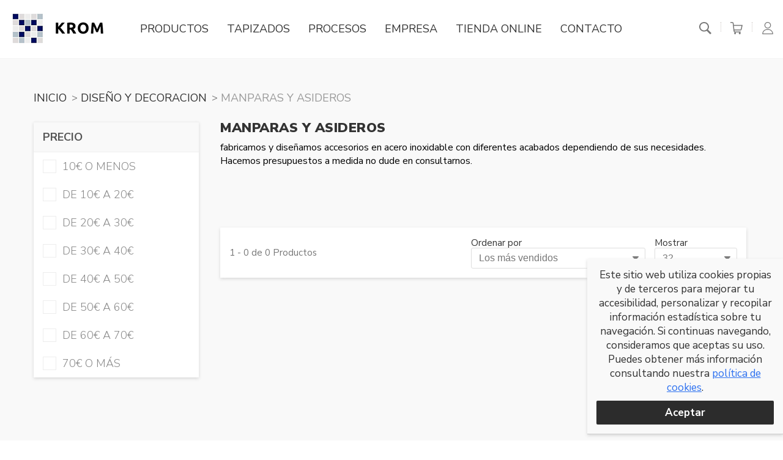

--- FILE ---
content_type: text/html; charset=UTF-8
request_url: https://www.krom.es/shop/diseno-y-decoracion/manparas-y-asideros
body_size: 12121
content:
<!doctype html>
<!--[if lt IE 7]> <html class="no-js lt-ie9 lt-ie8 lt-ie7" lang="es"> <![endif]-->
<!--[if IE 7]>    <html class="no-js lt-ie9 lt-ie8" lang="es"> <![endif]-->
<!--[if IE 8]>    <html class="no-js lt-ie9" lang="es"> <![endif]-->
<!--[if IE 9]>    <html class="no-js lt-ie10" lang="es"> <![endif]-->
<!--[if gt IE 8]><!--> <html class="no-js" lang="es"> <!--<![endif]-->
<head>
<meta charset="utf-8">
<meta http-equiv="X-UA-Compatible" content="IE=edge,chrome=1">
<TITLE>MANPARAS Y ASIDEROS</TITLE>
<META name="description" content="Fabricamos y diseñamos accesorios en acero inoxidable con diferentes acabados dependiendo de sus necesidades. Hacemos presupuestos a medida no dude en consultarnos">
<META name="keywords" content="">
<meta name="resource-type" content="document" />
<META http-equiv="Content-Type" content="text/html; charset=UTF-8">
<META http-equiv="content-language" content="es" />
<link rel="canonical" href="https://www.krom.es/shop/diseno-y-decoracion/manparas-y-asideros">
<meta name="robots" content="index,follow,noodp,noydir">
<meta name="distribution" content="global">
<meta name="rating" content="general">
<meta name="copyright" content="2026 KROM">
<meta name="expires" content="never">
<meta name="viewport" content="width=device-width, initial-scale=1">
<meta property="og:type" content="article" />
<meta property="og:site_name" content="KROM" />
<meta property="og:url" content="https://www.krom.es/shop/diseno-y-decoracion/manparas-y-asideros"/>
<meta property="og:title" content="MANPARAS Y ASIDEROS" />
<meta property="og:description" content="Fabricamos y diseñamos accesorios en acero inoxidable con diferentes acabados dependiendo de sus necesidades. Hacemos presupuestos a medida no dude en consultarnos" />
<link rel="preconnect" href="https://www.googletagmanager.com">
<link rel="preconnect" href="https://www.google-analytics.com">
<link rel="preconnect" href="https://googleads.g.doubleclick.net">
<meta name="msapplication-TileImage" content="/favicon.png">
<meta name="apple-mobile-web-app-title" content="KROM">
<link rel="icon" type="image/png" href="/favicon.png">
<link rel="apple-touch-icon" href="/favicon.png">


<LINK rel="stylesheet" href="/templates/html5.css?v=1.36" type="text/css" />

<LINK rel="stylesheet" href="/templates/style.css?v=1.36" type="text/css" />



<style>
</style>

<!--[if lt IE 9]>
<style>header,nav,section,article,aside,footer,hgroup,main { display: block; }</style>
<script>
document.createElement('header');
document.createElement('nav');
document.createElement('section');
document.createElement('article');
document.createElement('aside');
document.createElement('footer');
document.createElement('hgroup');
document.createElement('main');
</script>
<![endif]-->
<!--[if lt IE 10]>
<style>select{ background:none; }</style>
<![endif]-->
<script src="//ajax.googleapis.com/ajax/libs/jquery/1.7.1/jquery.min.js"></script>
<script>window.jQuery || document.write('<script src="/scripts/jquery.min.js"><\/script>')</script>
<script>
var __ie_ctx__ = {
	wl:'es',
	l:'es',
	ts:1768899961595,
	tj:null,
	pc:{pm:8,pc:5}
};
addEventListener("DOMContentLoaded",function(){if(window.__ie_ctx__){"number"!=typeof __ie_ctx__.tj&&(__ie_ctx__.tj=Date.now());__ie_ctx__.st={m:0,k:0,t:0,w:0,p:0};var c=__ie_ctx__.st;"ontouchstart"in window&&addEventListener("touchstart",function(){c.t++});addEventListener("click",function(){c.m++});addEventListener("keydown",function(){c.k++});addEventListener("wheel",function(){c.w++});addEventListener("pointermove",function(){c.p++});__ie_ctx__.__stf=function(g){var a=[],b=["Location","History","WebSocket",
"Window"],e=["localStorage","sessionStorage"],f=0,d;for(d in b)"function"==typeof window[b[d]]&&f++;for(d in e)"object"==typeof window[e[d]]&&f++;a.push(f);a.push(b.concat(e).length);a.push(__ie_ctx__.ts);__ie_ctx__.tj?a.push(Date.now()-__ie_ctx__.tj):a.push(-1);b=__ie_ctx__.st;a.push(b.k);a.push(b.m);a.push(b.w);a.push(b.t);a.push(b.p);a=btoa(a.map(function(h){return h.toString(16)}).join(","));g.setRequestHeader("X-IESM",a)}}});
</script>
<script async src="https://www.googletagmanager.com/gtag/js?id=G-53ELGYRVX4"></script>
<script>
window.dataLayer = window.dataLayer || [];
function gtag(){dataLayer.push(arguments)};
gtag('js', new Date());
gtag('config','G-53ELGYRVX4');
</script>
</head>

<body id='ecommerce-category' >
<div class="page">


<script>
    $('body').addClass('isDesktop chrome');
</script>

<link href="//fonts.googleapis.com/css?family=Nunito+Sans:300,400,700,900&amp;subset=latin&amp;display=swap" rel="stylesheet" type="text/css">



<script>
var ga_type = 'gtag';

var ecommerce_inventary = false;
var ecommerce_sell_products_without_stock = true;
var msg_ecommerce_product_out_of_stock = 'Producto agotado temporalmente';
</script>
<script type="text/javascript">
var ecommerceSettings = {
	currency:'EUR',
	inventary:false,
	showProductsWithoutStock:true,
	sellProductsWithoutStock:true,
	outOfStockEmail:false,
	hasGifts:false
};
</script>
<script type="text/javascript">
function ecommerceCurrencyFormat(number, decPositions)
{
	if(decPositions===undefined)
		decPositions = 2;
	try
	{
		if(!window.Intl || !window.Intl.NumberFormat)
			throw 0;
		var locale = 'es_ES'.replace('_', '-');
		var options = {
			style:'currency',
			currency:'EUR',
			minimumFractionDigits:decPositions,
			maximumFractionDigits:decPositions,
			currencyDisplay:'symbol'
		};
		return new Intl.NumberFormat(locale, options).format(number);
	}
	catch(err)
	{
		// Fallback:
		
		var symbol = '€';
		return number.toFixed(decPositions)+' '+symbol;
	}
}
function ecommerceCurrencySymbol()
{
	return '€';
}
function ecommerceCurrencyCode()
{
	return 'EUR';
}
</script>    <script>
                
                var shipping_flat_rate = 10;
         

                var ec_sell_without_stock = 1;
        
                
        var ecommerceCart = JSON.parse('{"items":[],"cart_amount":"0,00","cart_amount_no_coupon":"0,00","shipping_amount":"10,00","total_price":"10,00","free_shipping_value":"0,00","cart_count":0,"cart":{"amount":"0,00 \u20ac","amount_with_discount":"0,00 \u20ac","has_discount":false},"shipping":{"amount":"10,00 \u20ac","amount_with_discount":"10,00 \u20ac","has_discount":false,"has_value_free":false,"value_free":"0,00 \u20ac","name":"Env\u00edo est\u00e1ndar","country_id":"ES"},"total":{"amount":"10,00 \u20ac","amount_with_discount":"10,00 \u20ac","has_discount":false}}');
        //var ecommerceCartData = {count:0};
        var ecommerceCartData = '0';
        var ecommerceCartReference = 'b27280a0aa5313026dc32e9de66597d4';

        var ecommerceDefaultShippingMethod = 1;
        var ecommerceDefaultProvince = '';
        var ecommerceDefaultCountry = 'ES';
        
        var ec_msg = new Object();
        ec_msg.empty_cart = "No tienes ningún artículo en tu cesta";
        ec_msg.start_shopping = "Empieza a comprar";
        ec_msg.free = "gratis";
        ec_msg.pending = "pendiente";
        //ec_msg.product = "producto"; 
        //ec_msg.products = "productos";
        //ec_label_total_articles = "total articles";
        ec_msg.promocode_invalid = "Este código es inválido o ha caducado";
        var ec_link_begin_buy = "",
            ec_options_select_default = "Seleccione una opción",
            ec_language = "es";
            ec_web_language = "es";

        var shipoptions_error = "No se puede resolver la dirección",
            shipoptions_error_generic = "Estimado cliente, parece que ha habido un problema en el cálculo de los costes de envío de tu pedido. Por favor, comunica tu incidencia a través del siguiente formulario:";
            shipoptions_error_generic += ' <a href="/contacto?subject=3">Formulario de contacto</a> ';
            shipoptions_error_generic += "y nuestro servicio de atención al cliente solucionará tu problema.<br><br>Te pedimos disculpas por las molestias ocasionadas, intentaremos que tu experiencia en nuestro sitio web sea mucho mejor en tu próxima visita.<br><br>Gracias por confiar en nosotros.";

        var  ec_icon_delete = '<svg viewBox="-47 0 512 512"><path d="m416.875 114.441406-11.304688-33.886718c-4.304687-12.90625-16.339843-21.578126-29.941406-21.578126h-95.011718v-30.933593c0-15.460938-12.570313-28.042969-28.027344-28.042969h-87.007813c-15.453125 0-28.027343 12.582031-28.027343 28.042969v30.933593h-95.007813c-13.605469 0-25.640625 8.671876-29.945313 21.578126l-11.304687 33.886718c-2.574219 7.714844-1.2695312 16.257813 3.484375 22.855469 4.753906 6.597656 12.445312 10.539063 20.578125 10.539063h11.816406l26.007813 321.605468c1.933594 23.863282 22.183594 42.558594 46.109375 42.558594h204.863281c23.921875 0 44.175781-18.695312 46.105469-42.5625l26.007812-321.601562h6.542969c8.132812 0 15.824219-3.941407 20.578125-10.535157 4.753906-6.597656 6.058594-15.144531 3.484375-22.859375zm-249.320312-84.441406h83.0625v28.976562h-83.0625zm162.804687 437.019531c-.679687 8.402344-7.796875 14.980469-16.203125 14.980469h-204.863281c-8.40625 0-15.523438-6.578125-16.203125-14.980469l-25.816406-319.183593h288.898437zm-298.566406-349.183593 9.269531-27.789063c.210938-.640625.808594-1.070313 1.484375-1.070313h333.082031c.675782 0 1.269532.429688 1.484375 1.070313l9.269531 27.789063zm0 0"/><path d="m282.515625 465.957031c.265625.015625.527344.019531.792969.019531 7.925781 0 14.550781-6.210937 14.964844-14.21875l14.085937-270.398437c.429687-8.273437-5.929687-15.332031-14.199219-15.761719-8.292968-.441406-15.328125 5.925782-15.761718 14.199219l-14.082032 270.398437c-.429687 8.273438 5.925782 15.332032 14.199219 15.761719zm0 0"/><path d="m120.566406 451.792969c.4375 7.996093 7.054688 14.183593 14.964844 14.183593.273438 0 .554688-.007812.832031-.023437 8.269531-.449219 14.609375-7.519531 14.160157-15.792969l-14.753907-270.398437c-.449219-8.273438-7.519531-14.613281-15.792969-14.160157-8.269531.449219-14.609374 7.519532-14.160156 15.792969zm0 0"/><path d="m209.253906 465.976562c8.285156 0 15-6.714843 15-15v-270.398437c0-8.285156-6.714844-15-15-15s-15 6.714844-15 15v270.398437c0 8.285157 6.714844 15 15 15zm0 0"/></svg>';

    </script>

    <div id="cart" class="cart _modal _modal--fullViewport _modal--t2b">
    <div>
        <div class="cart__container _flex _flex--wrap">
            <div class="cart__products">
                <div class="cart__products_title"><div>Tu carrito</div></div>
                
                <div class="fn-cart loader-cart loader-bg">

                    <div class="cart__loader fn-checkout-cart-loader loader-cart">
                        <img src="/templates/ecommerce/images/ajax-loader.gif">
                    </div>
                    
                </div>
            </div>
            <button id="cartSummaryBtn" class="cart__summary_fixedbtn fn-ec-cartScroll fn-toggleBlock">Mostrar resumen y pedido</button>
            <div id="cartSummary" class="cart__summary">
                <div class="cart__summary_prices">
                    <div class="cart__summary_price">
                        <div class="">Total artículos: <span class="fn-checkout-prodcount"></span></div>
                        <div class="_textRight fn-checkout-subtotal" id="eCartSubTotalModal"></div>
                    </div>
                                        <div class="cart__summary_price cart__summary_price--amount">
                        <div>Pago total</div>
                        <div class="_textRight">
                            <span class="fn-checkout-total-nocupon" id="eCartTotalNoCouponModal"></span>
                            <span class="fn-checkout-total" id="eCartTotalModal"></span>
                        </div>
                    </div>
                </div>
                <a href="/ecommerce/checkout" class="cart__summary_button">Confirmar pedido</a>
                <div class="cart__summary_others">
                    <a href="#" class="fn-toggleBlock" data-toggleblock="cart">Seguir comprando</a>
                </div>
                <div class="cart__summary_advantages _flex _flex--sb">
                    <div><svg viewBox="0 0 40 40"><path d="M36.6,18.4l-3.8-6.2c-0.1-0.2-0.3-0.3-0.6-0.3h-8.9V8.2c0-0.4-0.3-0.7-0.6-0.7c0,0,0,0,0,0H4 c-0.4,0-0.7,0.3-0.7,0.7l0,0v18.6c0,0.4,0.3,0.7,0.7,0.7c0,0,0,0,0,0h3.4c-0.1,0.4-0.2,0.7-0.2,1.1c0,2.1,1.7,3.9,3.9,3.9 s3.9-1.7,3.9-3.9c0-0.4-0.1-0.7-0.2-1.1h10.3c-0.1,0.4-0.2,0.7-0.2,1.1c-0.1,2.1,1.5,4,3.7,4.1c2.1,0.1,4-1.5,4.1-3.7 c0-0.1,0-0.3,0-0.4c0-0.4-0.1-0.7-0.2-1.1H36c0.4,0,0.7-0.3,0.7-0.6c0,0,0,0,0,0v-8.1C36.7,18.6,36.7,18.5,36.6,18.4z M22.1,8.9 v11.8H4.6V8.9H22.1z M13.7,28.6c0.1,1.4-1,2.6-2.4,2.7c-1.4,0.1-2.6-1-2.7-2.4c0-0.1,0-0.2,0-0.3c0-0.4,0.1-0.8,0.3-1.1 c0.3-0.7,0.9-1.1,1.6-1.3c0.4-0.1,0.8-0.1,1.3,0c0.7,0.2,1.3,0.7,1.6,1.3C13.6,27.8,13.7,28.2,13.7,28.6z M31.3,28.6 c0.2,1.4-0.7,2.7-2.1,2.9s-2.7-0.7-2.9-2.1c0-0.3,0-0.5,0-0.8c0-0.4,0.1-0.8,0.3-1.1c0.3-0.7,0.9-1.1,1.6-1.3c0.4-0.1,0.9-0.1,1.3,0 c0.7,0.2,1.3,0.7,1.6,1.3C31.3,27.8,31.3,28.2,31.3,28.6z M35.3,26.2h-3.6c-1.3-1.7-3.7-1.9-5.3-0.7c-0.2,0.2-0.5,0.4-0.7,0.7H14.1 c-1.3-1.6-3.7-1.9-5.3-0.6c-0.2,0.2-0.4,0.4-0.6,0.6H4.6V22h18.8v-8.8h8.5l3.5,5.8L35.3,26.2z"/></svg><div>15 días para cambiar o devolver tu compra después de la entrega.</div>
                    </div>
                    <div><svg viewBox="0 0 40 40"><path class="st0" d="M34.5,9.2h-29c-1.2,0-2.1,0.9-2.1,2.1v17.4c0,1.2,0.9,2.1,2.1,2.1h29c1.2,0,2.1-0.9,2.1-2.1V11.3 C36.6,10.2,35.7,9.2,34.5,9.2z M5.5,10.5h29c0.4,0,0.8,0.4,0.8,0.8v4.2H4.7v-4.2C4.7,10.9,5.1,10.5,5.5,10.5z M34.5,29.5h-29 c-0.4,0-0.8-0.4-0.8-0.8V16.9h30.6v11.8C35.3,29.1,34.9,29.5,34.5,29.5z"/></svg><div>Tu transacción es segura. Utilizamos la última tecnología para proteger tu seguridad y mantener tu privacidad.</div>
                    </div>
                </div>
                            </div>
        </div>
    </div>
</div>
<script type="text/javascript" src="/templates/ecommerce/js/ecommerce.js?v=1.36"></script><link rel="stylesheet" href="/templates/ecommerce/ec.css?v=1.36"/><div id="user-form-login-top" class="_modal"><div class="userForm userFormLogin">
    <div class="_container _container--max300px">
        <div class="userForm__title">Iniciar sesión</div>

        
<form action="#" method="POST" autocomplete="new-password" class="userForm__form fn-leadform" novalidate data-callback="userLogin">
    <input type="hidden" name="lang" value="es">
    <input style="display:none" type="text" name="fakeusernameremembered"/>
    <input style="display:none" type="password" name="fakepasswordremembered"/>

    <fieldset>
        <div class="fields">
                
            <label class="userForm__field">
                <span class="userForm__field_title">Usuario<span class="colorVFT"> *</span></span>
                <input data-validation="email" type="email" name="username" autocomplete="new-password" placeholder="Usuario">
            </label>
                
            <label class="userForm__field">
                <span class="userForm__field_title">Contraseña<span class="colorVFT"> *</span></span>
                <input data-validation="required" type="password" name="password" autocomplete="new-password" placeholder="Contraseña">
            </label>
        </div>

    </fieldset>

    <div class="userForm__actions">
        <button type="submit" class="btn btn--vft">Iniciar sesión</button>
    </div>

    <div class="leadform__errors">
        <div class="fn-lf-errors"></div>
        <div class="userForm__responses"></div>
    </div>

</form>
        <div class="userFormLogin__others">
            <a href="/user/password-forgotten">
                ¿Has olvidado tu contraseña?
            </a>
        </div>

        <div class="userFormLogin__create">
            <div>o</div>
            <a href="/user/register" class="btn btn--vft btn--block">
                Crear una cuenta            </a>
        </div>
    
    </div>

</div></div><script type="text/javascript" src="/templates//user/js/user-scripts.js?v=1.36"></script>
    <script>
        var isLoggedIn = false;
        
                var url_language = '/';
        var translate_shipping = 'envío';
        var translate_billing = 'facturación';
        var user_response_msg = new Object();
        user_response_msg.wrong_login = "Usuario o contraseña incorrectos";
        user_response_msg.empty_field = "Este campo no puede estar vacío";
        user_response_msg.wrong_email = "El e-mail proporcionado no es válido";
        user_response_msg.min_chars = "La contraseña debe tener al menos 6 caracteres alfanuméricos";
        user_response_msg.used_login = "Este usuario ya ha sido registrado";
        user_response_msg.changes_ok = "Cambios guardados con éxito";
        user_response_msg.psw_match = "Las contraseñas no coinciden";
        user_response_msg.psw_updated = "Contraseña actualizada";
        user_response_msg.wrong_psw = "Contraseña incorrecta";
        user_response_msg.recovery_psw_ok = "Hemos recibido su solicitud. Si la cuenta proporcionada existe enseguida le reenviaremos un correo electrónico con su nueva contraseña.";
        user_response_msg.addresses_edit_confirm = "La dirección ha sido registrada correctamente.";
        user_response_msg.addresses_delete_confirm = "¿Estás seguro de borrar la dirección?";
    </script>        <link rel="stylesheet" href="/templates//user/css/user.css?v=1.36">
     


<header class="header">
    <div class='header__container _flex _flex--aic'>
        <div class="header__logo">
            <a href="/">
                 
                    <img src="/templates/images/footer_logo.png" alt="KROM">   
                            </a>
        </div>


                <div class="header__menu">
            <nav class='nav' role="navigation">
                <ul><li class="menu-0"><a href="/productos">Productos</a></li><li class="menu-1"><a href="/tapizados">Tapizados</a></li><li class="menu-2"><a href="/procesos">Procesos</a></li><li class="menu-3"><a href="/empresa">Empresa</a></li><li class="menu-4"><a href="/shop">Tienda online</a></li><li class="menu-5"><a href="/contacto">Contacto</a></li></ul>            </nav>
        </div>

    
        <div class='ecommerce-icons'>                <div class="header__search">
                    <div class="header__search__overlay fn-toggleSearch"></div>

                    <div class="header__search__inner">
                                                <div class="headerSearch__Form">
                            
<form action="/search" method="get" class="searchForm">
	<div class="searchForm__field">
		<input id="search-bar" type="search" name="q" placeholder="buscar productos" class="_formField" required >
	</div>
		<div class="searchForm__submit">
		<button type="submit" class="btn">Buscar</button>
	</div>
	</form>                        </div> 

                        <button class='headerSearch fn-toggleSearch' data-togglesearch="header-search">
                            <svg id='Capa_1' data-name='Capa 1' xmlns='http://www.w3.org/2000/svg' viewBox='0 0 20 20.469'><defs><style>.cls-1{fill:#fff;}</style></defs><title>lupa</title><path class='cls-1' d='M7.977,0a7.977,7.977,0,1,0,4.266,14.707l5.763,5.762L20,18.475,14.311,12.8A7.959,7.959,0,0,0,7.977,0Zm0,1.877a6.1,6.1,0,1,1-6.1,6.1A6.087,6.087,0,0,1,7.977,1.877Z'/></svg>                        </button>
                        <button class='headerClose fn-toggleSearch'>
                            <svg xmlns='http://www.w3.org/2000/svg' viewBox='0 0 24 23.814' fill-rule='evenodd' clip-rule='evenodd'><path d='M12 11.293l10.293-10.293.707.707-10.293 10.293 10.293 10.293-.707.707-10.293-10.293-10.293 10.293-.707-.707 10.293-10.293-10.293-10.293.707-.707 10.293 10.293z'/></svg>                        </button>
                    </div>
                </div>

                <div class='ecoommerce-icons__separator cart-separator'></div>
                        
                        <button class='headerCart fn-toggleBlock fn-cart-icon' data-toggleblock="cart">
                <svg id='Capa_2' data-name='Capa 2' xmlns='http://www.w3.org/2000/svg' viewBox='0 0 24 23.814'><defs><style>.cls-1{fill:#fff;}</style></defs><title>carro_vacio</title><path class='cls-1' d='M0,0V1.831H3.662a.913.913,0,0,1,.858.629L6.229,17.714a2.764,2.764,0,0,0,2.732,2.439H20.138V18.322H8.961a.9.9,0,0,1-.909-.808l-.114-1.023H19.552a2.764,2.764,0,0,0,2.7-2.2L24,5.507H6.7l-.393-3.49-.029-.086A2.75,2.75,0,0,0,3.662,0ZM18.308,20.153a1.831,1.831,0,1,0,1.83,1.83A1.834,1.834,0,0,0,18.308,20.153Zm-9.154,0a1.831,1.831,0,1,0,1.831,1.83A1.834,1.834,0,0,0,9.154,20.153ZM6.908,7.337H21.769l-1.316,6.587a.912.912,0,0,1-.9.736H7.731Z'/></svg>            </button>
            
            <div class='ecoommerce-icons__separator'></div>

            <button class="topBar__user topBar__user--btn fn-toggleBlock" data-toggleblock="user-form-login-top"><svg viewBox="0 0 512 512"><path d="M256,0c-74.439,0-135,60.561-135,135s60.561,135,135,135s135-60.561,135-135S330.439,0,256,0z M256,240c-57.897,0-105-47.103-105-105c0-57.897,47.103-105,105-105c57.897,0,105,47.103,105,105C361,192.897,313.897,240,256,240z"/><path d="M423.966,358.195C387.006,320.667,338.009,300,286,300h-60c-52.008,0-101.006,20.667-137.966,58.195C51.255,395.539,31,444.833,31,497c0,8.284,6.716,15,15,15h420c8.284,0,15-6.716,15-15C481,444.833,460.745,395.539,423.966,358.195z M61.66,482c7.515-85.086,78.351-152,164.34-152h60c85.989,0,156.825,66.914,164.34,152H61.66z"/></svg></button>



    
        </div>
    </div>
</header>

<main id="main" class="search category">
	<div class="_container">
		<div class="_flex _flex--wrap">

			<div class="_colComplete _padV">
				<div class="breadcrumbs">
					<ul><li><a href='/' title='Tejidos sintéticos y técnicos'>Inicio</a></li><li><a href='/shop/diseno-y-decoracion' title='DISEÑO Y DECORACION'>DISEÑO Y DECORACION</a></li><li><a href='/shop/diseno-y-decoracion/manparas-y-asideros' title='MANPARAS Y ASIDEROS'>MANPARAS Y ASIDEROS</a></li></ul>				</div>
			</div>
			<style>
.hidden-brand {
	display: none;
}
.show-all-brands {
    text-align: left;
    padding: 13px 19px 13px;
    color: #888e8f;
    cursor: pointer;
    font-weight: 300;
}
.search .cat-brands ul.show-all {
    max-height: 100%;
}
</style>
<aside class="_colThree _pad">
	<div class="box-white box _padH">
	
						<div class="cat-brands cat-child">
			<div class="sidebar-title">Precio</div>
			<div class="row">
				<ul>
					<li>
						<a class="sidebar-cat-link input-check" data-price-range="0_10">
							<input type="checkbox" >10€ o menos
						</a>
					</li>
					<li>
						<a class="sidebar-cat-link input-check" data-price-range="10_20">
							<input type="checkbox" >de 10€ a 20€
						</a>
					</li>
					<li>
						<a class="sidebar-cat-link input-check" data-price-range="20_30">
							<input type="checkbox" >de 20€ a 30€
						</a>
					</li>
					<li>
						<a class="sidebar-cat-link input-check" data-price-range="30_40">
							<input type="checkbox" >de 30€ a 40€
						</a>	
					</li>
					<li>
						<a class="sidebar-cat-link input-check" data-price-range="40_50">
							<input type="checkbox" >de 40€ a 50€
						</a>
					</li>
					<li>
						<a class="sidebar-cat-link input-check" data-price-range="50_60">
							<input type="checkbox" >de 50€ a 60€
						</a>
					</li>
					<li>
						<a class="sidebar-cat-link input-check" data-price-range="60_70">
							<input type="checkbox" >de 60€ a 70€
						</a>
					</li>
					<li>
						<a class="sidebar-cat-link input-check" data-price-range="70">
							<input type="checkbox" >70€ o más
						</a>
					</li>
				</ul>
			</div>
		</div>
	</div>
</aside>			<div class="category-main _colNine _pad">
								<header class="titles">
					<h1 id='fx-page-title' itemprop='name'>MANPARAS Y ASIDEROS</h1>				</header>
				<article class="category-content">
					<div class="">
												<div class="content">
							<p><span style="font-size:18px;"><strong>Fabricamos y diseñamos</strong> accesorios en <strong>acero inoxidable</strong> con diferentes acabados dependiendo de sus necesidades. Hacemos presupuestos a medida no dude en consultarnos.</span></p>  <p>&nbsp;&nbsp;</p>  <p>&nbsp;<img alt="davant_i_darrera" src="/media/ecommerce/categories/70/davant_i_darrera.jpg" style="width: 500px; height: 400px;" />&nbsp;&nbsp; <img alt="mampara_minibus" src="/media/ecommerce/categories/70/mampara_minibus.jpg" style="width: 500px; height: 400px;" />&nbsp;&nbsp; <img alt="modulo_simple" src="/media/ecommerce/categories/70/modulo_simple.jpg" style="width: 500px; height: 400px;" />&nbsp;&nbsp; <img alt="CAM02008" src="/media/ecommerce/categories/70/CAM02008.jpg" style="width: 100px; height: 400px;" /></p>  <p>&nbsp;</p>  <p>&nbsp;&nbsp;&nbsp;&nbsp;&nbsp; &nbsp; &nbsp; &nbsp; &nbsp; &nbsp; &nbsp; &nbsp; &nbsp; &nbsp; &nbsp; &nbsp; &nbsp;&nbsp;</p>						</div>
					</div>
				</article>

				
				<div class="grid">
					<div class="col-complete small-pad filters">
	<div class="box box-white pad">			<div class="total-products pull-left a">
				<span>1 - 0 de 0 Productos</span>
			</div>		<div class="filter-order pull-right">
			<span>Ordenar por </span>
			<select class="orderby" name="order">
				<option value="sales_desc" selected="">Los más vendidos</option>
				<option value="price_asc" >Más baratos</option>
				<option value="price_desc" >Más caros</option>
				<option value="alpha_asc" >A - Z</option>
				<option value="alpha_desc" >Z - A</option>
			</select>
		</div>
		<div class="filter-grid-size pull-right">
			<span>Mostrar</span>
			<select class="grid-size" name="producs-per-page">
				<option value="16" >16</option>
				<option value="32" selected="">32</option>
				<option value="64" >64</option>
				<option value="128" >128</option>
			</select>
		</div>
		<div class="clear"></div>
	</div>
</div>
					
									</div>
				<div class="clear">
				
			</div>
			<div class="clear"></div>
		</div>
	</div>
</main>
<form action="" method="GET" id="catForm">
	<input type="hidden" id="ordery-by" name="ob" value="sales_desc">
	<input type="hidden" id="products-per-page" name="np" value="32">
	<input type="hidden" id="brands" name="b" value="">
	<input type="hidden" id="price-range" name="pr" value="">
	<input type="hidden" id="page" name="p" value="1">
</form>
<script type="text/javascript">

var activeBrands = [];var actualSelected = $("#brands").val();
var selectedPriceRange = '';
$(".input-check").on("click", function() {
	
	// Es marca?
	var brandId = $(this).attr("data-brand-id");

	// Es precio?
	var priceRange = $(this).attr("data-price-range");

	
	if( $(this).find("input[type='checkbox']").is(":checked")) {
		$(this).find("input[type='checkbox']").attr('checked', false);	
	} else {
		$(this).find("input[type='checkbox']").attr('checked', true);
	}
	
	if(brandId) {
		if( !inArray(brandId, activeBrands) ) {
			$("#brands").val( brandId + "," + actualSelected );	
			$("#catForm").submit();
		} else {
			var newSelected = "";
			$.each(activeBrands, function(key, value) {	
				if(value === "") return;
				if(value != brandId) {
					newSelected = newSelected + value + ",";
				}
			});		
			
			$("#brands").val( newSelected );	
			$("#catForm").submit();
		}
	}
	
	if(priceRange !== undefined) {
		if(priceRange !== selectedPriceRange) {
			$("#price-range").val( priceRange );
		} else {
			$("#price-range").val("");		
		}
		$("#catForm").submit();		
	}
	
	
});
$(".grid-size").change(function() {
	$("#products-per-page").val( $(this).val() );
	$("#catForm").submit();
});
$(".orderby").change(function() {
	$("#ordery-by").val( $(this).val() );
	$("#catForm").submit();
});

function inArray(needle, haystack) {
    var length = haystack.length;
    for(var i = 0; i < length; i++) {
        if(haystack[i] == needle) return true;
    }
    return false;
}
</script>

</div>
<div class="clear"></div>
<footer>
	<div class='_container _padH'>
	<div class="footer__top">
						<div class='footerList'>
					<div class='footerList__title'>
						<a href='/revestimiento-y-tapiceria-de-interiores'>REVESTIMIENTO Y TAPICERIA  DE INTERIORES</a>					</div>
					<ul>
						<li><a class="sidebar-cat-link" href="/shop/revestimiento-y-tapiceria-de-interiores/polipiel">Polipiel<span>(5)</span></a></li><li><a class="sidebar-cat-link" href="/shop/revestimiento-y-tapiceria-de-interiores/tejidos-para-tapiceria">Tejidos para tapiceria<span>(3)</span></a></li><li><a class="sidebar-cat-link" href="/shop/revestimiento-y-tapiceria-de-interiores/moquetas">Moquetas<span>(25)</span></a></li><li><a class="sidebar-cat-link" href="/shop/revestimiento-y-tapiceria-de-interiores/suelos-de-goma-pvc-vinilo">Suelos de goma-pvc-vinilo<span>(26)</span></a></li><li><a class="sidebar-cat-link" href="/shop/revestimiento-y-tapiceria-de-interiores/tejidos-para-cortinas">Tejidos para cortinas<span>(4)</span></a></li>					</ul>
				</div>
						<div class='footerList'>
					<div class='footerList__title'>
						<a href='/cortinas-y-accesorios'>CORTINAS Y ACCESORIOS</a>					</div>
					<ul>
						<li><a class="sidebar-cat-link" href="/shop/cortinas-y-accesorios/accesorios-para-cortinas">Accesorios para cortinas<span>(16)</span></a></li><li><a class="sidebar-cat-link" href="/shop/cortinas-y-accesorios/plisado-de-cortinas">Plisado de cortinas<span>(4)</span></a></li><li><a class="sidebar-cat-link" href="/shop/cortinas-y-accesorios/cortina-enrollable">Cortina enrollable<span>(38)</span></a></li>					</ul>
				</div>
						<div class='footerList'>
					<div class='footerList__title'>
						<a href='/acabados-y-manipulados'>ACABADOS Y MANIPULADOS</a>					</div>
					<ul>
						<li><a class="sidebar-cat-link" href="/shop/acabados-y-manipulados/grabado">Grabado<span>(2)</span></a></li><li><a class="sidebar-cat-link" href="/shop/acabados-y-manipulados/acolchado">Acolchado<span>(9)</span></a></li>					</ul>
				</div>
						<div class='footerList'>
					<div class='footerList__title'>
						<a href='/tapizado-de-butacas'>TAPIZADO DE BUTACAS</a>					</div>
					<ul>
						<li><a class="sidebar-cat-link" href="/shop/tapizado-de-butacas/grabado">Grabado<span>(4)</span></a></li><li><a class="sidebar-cat-link" href="/shop/tapizado-de-butacas/acolchado">Acolchado<span>(3)</span></a></li>					</ul>
				</div>
						<div class='footerList'>
					<div class='footerList__title'>
						<a href='/fabricacion-a-medida'>Fabricación a medida</a>					</div>
					<ul>
											</ul>
				</div>
						<div class='footerList'>
					<div class='footerList__title'>
						<a href='/materiales-de-tapiceria'>MATERIALES DE TAPICERIA</a>					</div>
					<ul>
						<li><a class="sidebar-cat-link" href="/shop/materiales-de-tapiceria/perfiles-y-vivos">Perfiles y vivos<span>(161)</span></a></li>					</ul>
				</div>
						<div class='footerList'>
					<div class='footerList__title'>
						<a href='/cinturones-de-seguridad'>Cinturones de seguridad</a>					</div>
					<ul>
											</ul>
				</div>
			
	</div>
		
		<div class='footer__middle'>
			<img class='footer__logo' src='/templates/images/logo.png' >
		</div>

		<div class='footerMenu'>
			<ul>
				 					<li>
						<a href='/empresa'>
							Empresa						</a>
					</li> 
									<li>
						<a href='/productos'>
							Productos						</a>
					</li> 
									<li>
						<a href='/terminos-y-condiciones'>
							Términos y condiciones						</a>
					</li> 
									<li>
						<a href='/politica-de-devoluciones'>
							Política de devoluciones						</a>
					</li> 
									<li>
						<a href='/contacto'>
							Contacto						</a>
					</li> 
											</ul>
			
		</div>
		
		<div class="footer__bottom _textCenter">
			<div class="postFooter">
				<div class="_container">
					<span class="postFooter__item">Copyright &copy; 2026 KROM</span>

											<span class="postFooter__item">
							<a href="/aviso-legal">Aviso Legal</a>
						</span>
					
											<span class="postFooter__item">
							<a href="/politica-de-privacidad">Política de privacidad</a>
						</span>
					
											<span class="postFooter__item">
							<a href="/politica-de-cookies">Política de Cookies</a>
						</span>
					
					<span class="postFooter__item">by <a href="https://www.iestrategic.es/"><u>iEstrategic</u></a></span>
				</div>
			</div>
		</div>
	</div>
</footer>


<script type="text/javascript" src="/templates/common/_scripts.js?v=1.36"></script>








    <script src="/scripts/form-validator/jquery.form-validator.min.js"></script><script>
        $(document).ready(function(){
            // Custom validate option
            /* $.formUtils.addValidator({
                name : 'captcha',
                validatorFunction : function(value, $el, config, language, $form) {
                    // Algorithm to check if "value" is true.
                    return value == 10;
                },
                errorMessage : 'Incorrect captcha',
                errorMessageKey: 'badCaptcha'
            }); */
           
            $.validate({
                form : '.fn-leadform',
                lang : 'es_utd',
                validateOnBlur : false, //validate on submit
                errorMessagePosition : 'top',
                modules : 'file, security, logic',
                onSuccess:function($form)
                {
                    // Get the data attr from the form submitted to run a function if it exists
                    // Get the function name
                    var function_callback = $form.data('callback');
                    
                    // Get the function algorithm
                    var fn = window[function_callback]

                    // If function exists, then run it. Else, submit form
                    if(typeof fn === "function"){
                        fn($form);
                        return false;
                    }

                    
                },
                scrollToTopOnError: false,                submitErrorMessageCallback:function($form, errorMessages, config){
                    if(errorMessages){
                        var htmlToPrint = "";

                        // Format errors
                        $.each(errorMessages, function(index, message){
                            htmlToPrint += '<p>' + message + '</p>';
                        });

                        $(".fn-lf-errors", $form).html(htmlToPrint).addClass("show");
                    }

                    // Prevent default behaviour
                    return false;
                }
                            });
            
            $.validate({
				form : '.fn-leadform-pass',
				lang : 'es_utd',
				validateOnBlur : false, //validate on submit by default
				errorMessagePosition : 'top',
				modules : 'file, security, logic',
				onSuccess : function($form) {
					// Get the data attr from the form submitted to run a function if it exists
					// Get the function name
					var function_callback = $form.data('callback');

					// Get the function algorithm
					var fn = window[function_callback];

					// If function exists, then run it. Else, submit form
					if(!$form.hasClass('fn-leadform--avoidCallback')){
						if(typeof fn === "function"){
							fn($form);
							return false;
						}
					}

					if($form.hasClass('fn-leadform--ajax')){
						if($form.attr('target') != '_blank'){
							$('.ajax-form-submit', $form).click();
							// Prevent default behaviour (Submit)
							return false;
						}
					}

				},
				scrollToTopOnError: false,				submitErrorMessageCallback : function($form, errorMessages, config){
					if(errorMessages){
						var htmlToPrint = "";

						// Format errors
						$.each(errorMessages, function(index, message){
							htmlToPrint += '<p>' + message + '</p>';
						});

						$(".fn-lf-errors", $form).html(htmlToPrint).addClass("show");
					}

					// Prevent default behaviour
					return false;
				}
							});
            
            $.validate({
				form : ".fn-leadform--blur",
				lang : 'es_utd',
				validateOnBlur : true, //validate on submit by default
				errorMessagePosition : 'inline',
				modules : 'file, logic',
				onSuccess : function($form) {
					// Get the data attr from the form submitted to run a function if it exists
					// Get the function name
					var function_callback = $form.data('callback');

					// Get the function algorithm
					var fn = window[function_callback];

					// If function exists, then run it. Else, submit form
					if(!$form.hasClass('fn-leadform--avoidCallback')){
						if(typeof fn === "function"){
							fn($form);
							return false;
						}
					}

					if($form.hasClass('fn-leadform--ajax')){
						if($form.attr('target') != '_blank'){
							$('.ajax-form-submit', $form).click();
							// Prevent default behaviour (Submit)
							return false;
						}
					}

				}
			});
        });
    </script>











 
<script>
	if ("ontouchstart" in document.documentElement) {
		$("body").addClass("isTouchDevice");
		}
</script>





<script type="text/javascript">
$('a[href$=pdf]').click(function(){
	gtag('event', 'download', {
		'event_category': 'FX-Events',
		'event_action': 'Download',
		'event_label': $(this).attr('href'),
		'value': 1,
		'non_interaction': true
	});
});

$('.inquiry').click(function () {
	var event_label = $("#category_id").val();
	var event_value = 1;
	gtag('event', 'inquiry', {
		'event_category': 'FX-Events',
		'event_action': 'Inquiry',
		'event_label': event_label,
		'value': event_value,
		'non_interaction': true
	});

});


$('.promo-link').click(function () {
	gtag('event', 'promotion', {
	'event_category': 'FX-Events',
			'event_action': 'Promotions',
			'event_label': $(this).attr('data-id') + '#' + $(this).attr('data-language') + '#' + $(this).attr('data-title'),
			'value': 1,
			'non_interaction': true
	});
});
	
$('a[href^="tel:"]').click(function () {
	gtag('event', 'call', {
	'event_category': 'FX-Events',
			'event_action': 'Calls',
			'event_label': $(this).attr('href'),
			'value': 1,
			'non_interaction': true
	});
		
});
	
</script>
<script type="text/javascript">
function fxTrackInquiry(action, label, value, category, options)
{
	var defVal = 1;
	action = action || 'Inquiry';
	if(typeof window.__fxTrackInquiry_action=='string')
		action = window.__fxTrackInquiry_action;
	label = label || '';
	value = value!==null && !isNaN(value) ? parseFloat(value) : defVal;
	category = category || 'FX-Events';
	var fbKey = 'track';
	var fbValue = 'Lead';
	if(typeof(options)=='object' && !Array.isArray(options) && options!=null)
	{
		if(typeof(options.adwords_tracking_code)=='string')
			adwTrCode = options.adwords_tracking_code;
		if(typeof(options.facebook_track_custom)=='string')
		{
			fbKey = 'trackCustom';
			fbValue = options.facebook_track_custom;
		}
	}
	if(window.gtag)
	{
		gtag('event', action, {'event_category':category,'event_action':action,'event_label':label,'value':value,'non_interaction':true});
		gtag('event', 'generate_lead', {currency:'EUR', value:value});
	}
	
	if(window.fbq)
		fbq(fbKey, fbValue);
}
</script>
<div class="CookiePolicyWrapper">
	<div class="CookiePolicy">
					Este sitio web utiliza cookies propias y de terceros para mejorar tu accesibilidad, personalizar y recopilar información estadística sobre tu navegación.
							Si continuas navegando, consideramos que aceptas su uso. Puedes obtener más información consultando nuestra <a class="cookie-link" href="/politica-de-cookies" id="CookiePolicyLink">política de cookies</a>.
						<a class="cookie-accept" href="#" id="CookiePolicyAccept">Aceptar</a>
	</div>
</div>
<script type="text/javascript">
$("#CookiePolicyAccept").click(function(evt){
	evt.preventDefault();
	document.cookie="CookiePolicyAccept=1; expires=19 Jul 2026 11:06:01 GMT; path=/";
	$(".CookiePolicyWrapper").slideUp();
});
</script>
</body>
</html>


--- FILE ---
content_type: text/css
request_url: https://www.krom.es/templates/style.css?v=1.36
body_size: 14650
content:


/* ============================================================
   KEY
/* ============================================================

    01. Global classes
    02. Fonts
    03. Buttons
    04. Forms
    05. Modules
    06. Pages
    07. Cookies
    08. Popup
    100. Media Queries
*/

/*
==========================================================================
01. Global classes
==========================================================================
*/

body {
    position: unset;
    font-family: "Nunito Sans";
    font-size: 18px;
}

body p {
    line-height: 1.4;
}

.titles3{
    margin-bottom:15px;
}
.titles3 .title{
    font-size:25px;
    font-weight: 800;
}
.titles3 .subtitle,
.titles1--smallsub .subtitle{
    font-size:18px;
}

.contentStyle {
    font-weight: 300;
    line-height: 1.4;
    font-size: 18px;
}
.contentStyle p{
    margin-bottom: 15px;
}
.contentStyle p:last-child{
    margin-bottom: 0;
}
.contentStyle a{
    text-decoration: underline;
    color: inherit;
}
.contentStyle li{
    position: relative;
    padding-left: 20px;
    margin: 8px 0;
}
.contentStyle li:before {
    content: "";
    position: absolute;
    top: 8px;
    left: 0;
    width: 6px;
    height: 6px;
    border-radius: 50px;
    background-color: #333333;
}

._pageTitles {
    margin-bottom: 15px;
}

._pageTitles__title {
    font-size: 32px;
    font-weight: 800;
}

#content-fullpage main {
    margin: 50px 0;
}

.opacityDiv {
    height: 100%;
    position: relative;
    background-color: rgba(0, 0, 0, 0.4);
}

/* Floating */
[class*=' _col'],
[class^='_col']{float:none;}

/* Padding */
.col-padding {padding: 25px 15px;}
.col-block {display: inline-block; float: none !important; vertical-align: top;}
.col-third.col-block {width: 33%;}
.col-half.col-block {width: 49.85%;}

.breadcrumbs {
    padding: 20px 15px 0;
}

.breadcrumbs ul {
    display: flex;
}

.breadcrumbs ul li:not(:last-of-type):after {
    content: ">";
    margin-left: 8px;
    font-size: 0.9em;
    position: relative;
    top: -1px;
    margin-right: 5px;
    color: #777;
}

.breadcrumbs ul li:first-child {
    text-transform: initial !important;
}

.breadcrumbs ul li:last-child {
    text-transform: initial !important;
    color: #999;
}

.breadcrumbs ul li a,
.cat-child ul li a {
    text-decoration: none;
    text-transform: uppercase;
}

.breadcrumbsBox ul {
    display: inline-block;
}

.breadcrumbsBox ul li a{
    text-decoration: none;
}

.breadcrumbsBox ul li a:hover{
    text-decoration: underline;
}

._pageTitle--title {
    font-size: 50px;
    margin-bottom: 30px;
    text-transform: uppercase;
}



/*
==========================================================================
02. Fonts
==========================================================================
*/



/*
==========================================================================
03. Buttons
==========================================================================
*/

.btn {
    display: inline-block;
    border: 1px solid #ffffff;
    color: #ffffff;
    padding: 15px 30px;
    font-size: 18px;
    text-align: center;
    cursor: pointer;
}
.btn--black {
    border: 1px solid #000000;
    color: #000000;
}

a.btn--vft,
.btn--vft {
    border: 1px solid #4E83BF;
    background: #4E83BF;
    color: #ffffff !important;
    min-width: 130px;
    text-decoration: none;
}

.btn--vft:hover {
    background: #456f9e;
}

.btn--fullWidth {
    width: 100%;
}

.btn--icon{
    display:-webkit-box;display:-moz-box;display:-ms-flexbox;display:-webkit-flex;
    display:flex;
    -webkit-box-pack:center;-moz-box-pack:center;-webkit-justify-content:center;-ms-flex-pack:center;
    justify-content:center;
    -webkit-box-align:center;-moz-box-align:center;-webkit-align-items:center;-ms-flex-align:center;
    align-items:center;
}
.btn--icon svg {
    fill: #ffffff;
    width: 18px;
    height: 18px;
    margin-right: 10px;
    display: inline-block;
    vertical-align: middle;
}
/*
==========================================================================
04. Forms
==========================================================================
*/

input,
select,
textarea {
    width: 100%;
    padding: 13px;
    font-size: 16px;
}
input,
select,
textarea,
.checkbox__checkmark{
    border: 1px solid #ededed;
}

select{
    background-image: url(/templates/images/arrows/arrow-down.png);
    background-repeat: no-repeat;
    background-position: right 15px center;
    background-size: 18px;
    padding-right: 45px;
}
input.hasDatepicker,
select{
    cursor: pointer;
}

.leadform__ajaxContainer{
    position: relative;
}
.leadform__loader{
    position: absolute;
    top: 0;
    right: 0;
    bottom: 0;
    left: 0;
    background: rgb(255 255 255 / 60%)
}
.leadform__loader img{
    position: absolute;
    top: 50%;
    left: 50%;
    width: 75px;
    height: 75px;
    -o-transform: translate(-50%, -50%);
    -ms-transform: translate(-50%, -50%);
    -moz-transform: translate(-50%, -50%);
    -webkit-transform: translate(-50%, -50%);
    transform: translate(-50%, -50%);
}

.leadform__errors {
    color: #f53541;
    font-size: 13px;
    width: 100%;
}
#modalForm .thanks-container{
    color: #ffffff;
    border: 1px solid #ffffff;
    background: rgba(255,255,255,0.025);
}

.thanks-title{
    font-size: 30px;
}
.thanks-subtitle{
    padding-top: 15px;
}

/*--- form errors ---*/
input.error,
select.error,
input.error ~ .checkbox__checkmark{
    border: 1px solid #ea4848 !important;
}
.leadform__errors {
    color: #ea4848;
}

.form-error.alert{
	margin-bottom:20px;
	padding:20px;
	border:1px solid #f5c2c7;
	color:#842029;
	background-color:#f8d7da;
    font-size: 16px;
}
.checkout__box_content.userForm .form-error.alert, div.userForm.userFormCreate{
	margin-top:40px;
}
.form-error.alert ul{
	margin-top:10px;
}

/* Placeholder overrides */
input::-webkit-input-placeholder,
textarea::-webkit-input-placeholder { /* WebKit, Blink, Edge */
    color:    rgba(0, 0, 0, 0.7);
    font-size: 15.4px;
    font-family: "Lato", Helvetica, sans;
}
input:-moz-placeholder,
textarea:-moz-placeholder { /* Mozilla Firefox 4 to 18 */
    color:    rgba(0, 0, 0, 0.7);
    opacity:  1;
    font-size: 15.4px;
    font-family: "Lato", Helvetica, sans;
}
input::-moz-placeholder,
textarea::-moz-placeholder { /* Mozilla Firefox 19+ */
    color:    rgba(0, 0, 0, 0.7);
    opacity:  1;
    font-size: 15.4px;
    font-family: "Lato", Helvetica, sans;
}
input:-ms-input-placeholder,
textarea:-ms-input-placeholder { /* Internet Explorer 10-11 */
    color:    rgba(0, 0, 0, 0.7);
    font-size: 15.4px;
    font-family: "Lato", Helvetica, sans;
}
input::-ms-input-placeholder,
textarea::-ms-input-placeholder { /* Microsoft Edge */
    color:    rgba(0, 0, 0, 0.7);
    font-size: 15.4px;
    font-family: "Lato", Helvetica, sans;
}

/* Firefox overrides */
:not(output):-moz-ui-invalid {
    -moz-box-shadow: none;
         box-shadow: none;
}
:not(output):-moz-ui-invalid:-moz-focusring {
    -moz-box-shadow: none;
         box-shadow: none;
}


/*--- Custom Checkbox --- */
.checkbox {
    display: block;
    position: relative;
    font-size: 1em;
    -webkit-user-select: none;
    -moz-user-select: none;
    -ms-user-select: none;
    user-select: none;
    margin: 20px 0;
}

/* Hide the browser's default checkbox */
#checkbox__legal {
    position: absolute;
    left: -999999px;
    opacity: 0;
    -webkit-appearance: checkbox;
}
.checkbox__label{
    font-weight: 400 !important;
    text-transform: none !important;
    cursor: pointer;
    align-items: center;
}
.checkbox__text{
    display: inline-block;
    max-width: 88%;
    padding-left: 10px;
    line-height: 20px;
    font-size: 16px;
}

/* Create a custom checkbox */
.checkbox__checkmark,
.checkbox__text{
    vertical-align: middle;
}
.checkbox__checkmark {
    position: relative;
    display: inline-block;
    height: 30px;
    width: 30px;
    max-width: 10%;
    cursor: pointer;
    transition: 0.2s all;
}
.checkbox__checkmark svg {
    position: absolute;
    top: 50%;
    left: 50%;
    -webkit-transform: translate(-50%, -50%);
    -ms-transform: translate(-50%, -50%);
    -o-transform: translate(-50%, -50%);
    transform: translate(-50%, -50%);
    fill: #161616;
    width: 75%;
    height: 75%;
    transition: 0.2s all;
}
.checkbox__checkmark:before{
    content: "";
    position: absolute;
    top: 4px;
    bottom: 4px;
    left: 4px;
    right: 4px;
    background-color: #0094c8;
    opacity: 0;
    transition: 0.2s all;
}
#checkbox__textLink,
.checkbox__text a{
    vertical-align: bottom;
    text-decoration: underline;
}

/* Show/hide the checkmark when checked */
.checkbox input:not(:checked) ~ .checkbox__checkmark svg {
    opacity: 0;
    -webkit-transform: translate(-50%, -50%) scale(0);
    -ms-transform: translate(-50%, -50%) scale(0);
    -o-transform: translate(-50%, -50%) scale(0);
    transform: translate(-50%, -50%) scale(0);
}
.checkbox input:checked ~ .checkbox__checkmark svg {
    opacity: 1;
    -webkit-transform: translate(-50%, -50%) scale(1);
    -ms-transform: translate(-50%, -50%) scale(1);
    -o-transform: translate(-50%, -50%) scale(1);
    transform: translate(-50%, -50%) scale(1);
}
/*--- END Custom Checkbox --- */


.leadform__field input,
.leadform__field select,
.leadform__field textarea,
.leadform__field .checkbox__checkmark,
.userForm .checkbox__checkmark {
    margin: 0;
    background-color: #efefef;
    box-shadow: 0 1px 2px rgb(0 0 0 / 8%) inset;
    transition: 0.2s all;
}
.leadform__field input:hover,
.leadform__field select:hover,
.leadform__field textarea:hover,
.leadform__field .checkbox__checkmark:hover,
.userForm .checkbox__checkmark:hover {
    background-color: #e4e4e4;
}

.leadform__field .checkbox {
    margin: 26px 0 0;
}

/*--- Home Contact --- */

#content-home .contactSection fieldset,
#content-contact .contactSection fieldset,
.notfound .contactSection fieldset {
    display: grid;
    grid-template-columns: repeat(2, 1fr);
    grid-auto-flow: dense;
    grid-column-gap: 16px;
    grid-row-gap: 21px;
    max-width: 678px;
}

#content-home .leadform__container,
.notfound .leadform__container {
    margin-top: 55px;
}

#content-home .leadform__title,
.notfound .leadform__title {
    text-align: left;
    max-width: 678px;
    margin-bottom: 41px;
}

#content-contact .leadform__title {
    display: none;
}

#content-home .leadform__field > label,
#content-contact .leadform__field > label,
.notfound .leadform__field > label {
    font-weight: bold;
    padding-bottom: 8px;
    display: flex;
    text-transform: uppercase;
}



#content-home .leadform__field input::placeholder,
#content-home .leadform__field textarea::placeholder,
#content-contact .leadform__field input::placeholder,
#content-contact .leadform__field textarea::placeholder,
.notfound .leadform__field input::placeholder,
.notfound .leadform__field textarea::placeholder {
    opacity: 0;
}

input:hover, textarea:hover{
    background-color: #e4e4e4  !important;
}

#content-home fieldset .leadform__field:nth-of-type(2),
#content-contact fieldset .leadform__field:nth-of-type(2),
.notfound fieldset .leadform__field:nth-of-type(2) {
    grid-column-start: 2;
}

#content-home fieldset .leadform__field:nth-of-type(3),
#content-contact fieldset .leadform__field:nth-of-type(3),
.notfound fieldset .leadform__field:nth-of-type(3) {
    grid-column-start: 1;
}

#content-home fieldset .leadform__field:nth-of-type(5),
#content-contact fieldset .leadform__field:nth-of-type(5),
.notfound fieldset .leadform__field:nth-of-type(5) {
    grid-row: span 2;
}

#content-home .contactSection {
    margin-bottom: 40px;
}


textarea {
    resize: none;
    height: 150px;
}

.leadform__submit {
    display:-webkit-box;display:-moz-box;display:-ms-flexbox;display:-webkit-flex;
    display:flex;
    -webkit-box-align:flex-end;-moz-box-align:flex-end;-webkit-align-items:flex-end;-ms-flex-align:flex-end;
    align-items:flex-end;
    font-size: 16px;
    cursor: pointer;
    margin-left: 0 !important;
    margin-bottom: 3px;
}

.leadform__submit button {
    width: 100%;
    background-color: #2c2c2c;
    color: white;
    height: 50px;
}

.searchForm input {
    border: none;
    padding: 8px;
    border-radius: 8px;
}

.searchForm input::placeholder {
    text-transform: capitalize;
}

.leadform__submit button:hover {
    background: #191919;
}

.leadform__submit button {
    text-transform: uppercase;
}

.checkbox__legal.error ~ span > .checkbox__checkmark{
    border: 1px solid #f53541 !important;
}


.leadform--v2 .leadform__container {
    width: 342px;
    padding: 30px;
    box-shadow: 0px 0px 14px -10px #696969;
    background: #ffffff;
    border: solid 1px #efefef;
}
.leadform--v2 .leadform__field:not(:last-child){
    margin-bottom: 15px;
}



/*
==========================================================================
05. Pages
==========================================================================
*/

/*--------- home ---------*/

/*--- home-landing-background ---*/
#content-home .topImage__content {
    padding-top: 78px;
    margin: auto;
    color: white;
    height: 100%;
    justify-content: center;
    flex-direction: column;
    display: flex;
}

#content-home .topImage__content h1 {
    font-size: 55px;
    margin-bottom: 55px;
    text-transform: uppercase;
    text-shadow: 2px 4px 3px rgba(0,0,0,0.3);
}

#content-home .topImage__content p {
    font-size: 20px;
    line-height: 1.4;
    max-width: 845px;
}

/* slideshow */
#content-home .cycle-slideshow,
#content-home .topImage__image{
    position: absolute;
    top: 0;
    left: 0;
    width: 100%;
    height: 100%;
}
#content-home .topImage__image{
    background-repeat: no-repeat;
    background-size: cover;
    background-position: top left;
}


/*--------- search ---------*/
#search{
    background-color: #f9f9f9;
}



/* Stack */

.stack {
    display: grid;
    padding: 100px 0;
}

.stack--horizontal {
    grid-template-columns: repeat(4, 1fr);
    row-gap: 60px;
    overflow: hidden;
}

.card--first {
    display: flex;
    align-items: flex-end;
    flex-direction: column;
    padding-right: 50px;
}

.card--first img {
    margin-bottom: 30px;
    align-self: auto;
}

.card--first__title {
    display: flex;
    flex-direction: column;
}

.card--first__top,
.contactInfo__subtitle {
    font-size: 25px;
    text-transform: uppercase;
}

.card--first__bot,
.contactInfo__title {
    font-weight: bold;
    text-transform: uppercase;
    font-size: 52px;
}

.card__image {
    width: 100%;
    padding-top: 50%;
    background-size: cover;
    background-repeat: no-repeat;
    display: block;
    transition: 0.2s all;
}

.card__title,
.card__content {
    padding-left: 18px;
    line-height: 1.2;
}

.card__title {
    display: block;
    text-transform: uppercase;
    margin: 24px 0 16px 0;
    font-size: 22px;
}

.card > a:hover .card__image {
    filter: brightness(1.2);
}

.card > a:hover .card__title {
    text-decoration: underline;
}


/* Logos Section */
.logosSection {
    background-size: cover;
    background-position: center left;
    overflow: hidden;
}

.logosContent__left, .logosContent__right {
    width: 50%;
}

.logosContent__left {
    margin-left: auto;
    color: white;
}

.logosContent__title {
    font-size: 30px;
    margin-bottom: 50px;
    text-transform: uppercase;
    text-shadow: 2px 4px 3px rgba(0,0,0,0.3);
}

.logosContent__left p {
    font-size: 20px;
    line-height: 1.4;
}

.logosContent__right {
    margin-right: auto;
    display: grid;
    grid-template-columns: 1fr 1fr;
    row-gap: 52px;
    justify-items: center;
    align-items: center;
    margin: 113px 0;
}

/* Featured Section */

.featuredSection {
    padding: 100px 15px;
    margin: 0;
}

.featuredSection__title {
    font-size: 30px;
    text-transform: uppercase;
    margin-bottom: 40px;
}
.featured {
    display: grid;
    column-gap: 68px;
    grid-template-columns: repeat(3,1fr);
}

.featuredCard a {
    display: flex;
    overflow: hidden;
    flex-direction: column;
}

.featuredCard__img{
    padding-bottom: 70%;
}


.featuredCard__image:hover {
    transform: scale(1.1);
}

.featuredCard__title {
    font-weight: bold;
    font-size: 22px;
    padding-top: 30px;
    padding-bottom: 10px;
}

.featuredCard__content {
    line-height: 1.2;
}

/* Tapizados Section */

.tapizados {
    overflow: hidden;
}

.tapizados__col {
    width: 20%;
}

.fullBlock {
    background-color: rgba(0,0,0,0.9);
}   

.fullBlock__img {
    min-height: 500px;
    max-height: 592px;
    height: 90vh;
}

.fullBlock__img img{
    max-width: none;
}
.fullBlock__img > :first-child:before {
    content: "";
    width: 100%;
    height: 100%;
    position: absolute;
    top: 0;
    left: 0;
    background-color: rgba(0,0,0,0.2);
    z-index: 1;
    transition: 0.2s all;
}
.fullBlock:hover .fullBlock__img > :first-child:before{
    background-color: rgba(0,0,0,0);
}
.fullBlock__img._imgTagBg picture img {
    width: auto;
    max-width: none;
    position: absolute;
    top: 50%;
    left: 50%;
    min-width: 100%;
    min-height: 100%;
    -o-object-fit: cover;
    object-fit: cover;
    -webkit-transform: translate(-50%, -50%);
    transform: translate(-50%, -50%);
}

.fullBlock__title {
    position: absolute;
    bottom: 30px;
    left: 30px;
    font-size: 28px;
    color: #ffffff;
    z-index: 2;
    text-transform: uppercase;
}


@media (min-width: 1700px) {

    .tapizados__col:nth-child(1) picture {
        -webkit-transform: translate(-50%, -50%);
        -ms-transform: translate(-50%, -50%);
        -o-transform: translate(-50%, -50%);
        transform: translate(-50%, -50%);
        transition: transform 0.3s linear;
    }

    .tapizados__col:nth-child(2) picture {
        -webkit-transform: translate(-50%, -50%);
        -ms-transform: translate(-50%, -50%);
        -o-transform: translate(-50%, -50%);
        transform: translate(-50%, -50%);
        transition: transform 0.3s linear;
    }


    .tapizados__col:nth-child(4) picture {
        -webkit-transform: translate(-50%, -50%);
        -ms-transform: translate(-50%, -50%);
        -o-transform: translate(-50%, -50%);
        transform: translate(-50%, -50%);
        transition: transform 0.3s linear;
    }


    .tapizados__col:last-of-type picture {
        -webkit-transform: translate(-50%, -50%);
        -ms-transform: translate(-50%, -50%);
        -o-transform: translate(-50%, -50%);
        transform: translate(-50%, -50%);
        transition: transform 0.3s linear;
    }
}


@media (max-width: 1200px) {
    .tapizados {
        flex-wrap: wrap;
    }

    .tapizados__col:first-child {
        width: 100%;
    }
    .tapizados__col {
        width: 50%;
    }

    .fullBlock__img {
        min-height: 0;
        height: 200px;
    }
      
    ._imgTagBg > :first-child {
        -webkit-transform: translate(-50%, -50%);
        -ms-transform: translate(-50%, -50%);
        -o-transform: translate(-50%, -50%);
        transform: translate(-50%, -50%);
    }
}

/* Contact Section */

.contactSection {
    padding: 50px 0;
}

.contactSection ._container {
    padding: 0 15px;
}

.contactSection .leadform__titles {
    line-height: 1.2 !important;
}

.contactInfo {
    display: flex;
    flex-direction: column;
    padding-right: 30px;
    min-width: 325px;
}

body:not(#content-contact) .contactInfo{
    margin-top: 55px;
}

.contactInfo__title {
    margin-bottom: 15px;
}

address {
    max-width: 182px;
    margin: 10px 0;
    line-height: 1.2;
}

.contactLinks {
    display: flex;
}

.contactLinks:hover {
    text-decoration: underline;
}

.contactLinks__icon {
    width: 16px;
    height: 16px;
    margin-right: 10px;
    margin-bottom: 20px;
}

#content-contact .leadform__title {
    font-weight: bold;
    font-size: 32px;
}

#content-contact h1 {
    font-size: 32px;
    margin-bottom: 15px;
}

#content-contact h2 {
    font-size: 18px;
    margin-bottom: 60px;
}

/* Ecommerce Category template */

#ecommerce-category #main {
    background-color: #f9f9f9;
    padding: 20px 0 35px;
}

.box {
    box-shadow: 0px 2px 5px #d8d8d8;
    -webkit-box-shadow: 0px 2px 5px #d8d8d8;
    -moz-box-shadow: 0px 2px 5px #d8d8d8;
    -o-box-shadow: 0px 2px 5px #d8d8d8;
}
.box-white {
    background: white;
}

.card .box,
.featuredBoxes__box .box{
    height: 100%;
    background-color: #ffffff;
}

.search .sidebar-title {
    padding: 15px 15px;
    text-align: left;
    border-bottom: 1px solid #efefef;
    border-top: 1px solid #efefef;
    font-weight: bold;
    text-transform: uppercase;
    color: #555 !important;
    background: #f9f9f9;
    margin-left: -15px;
    margin-right: -15px;
}

.search .cat-child ul li {
    line-height: 1.2em;
    transition: 0.1s all;
    margin-left: -15px;
    margin-right: -15px;
}

.search .cat-child ul li a {
    color: #888;
    padding: 12px 15px;
    font-weight: 300;
    transition: 0.2s all;
    cursor: pointer;
    align-items: center;
    display: flex;
}

.search .cat-child ul li:hover {
    background: #f4f4f4;
    transition: 0.1s all;
}

/* .search .category-main .titles {
    padding-bottom: 11px;
    padding-top: 13px;
} */

.search .titles h1 {
    text-align: left;
    font-size: 1.2em;
    text-transform: uppercase;
    font-weight: 900;
    letter-spacing: 0.5px;
    color: #333;
    padding: 0 5px 5px;
}

.search aside input {
    padding: 10px;
    width: 10px;
    margin-right: 10px;
    background-color: white;
    cursor: pointer;
    position: relative;
    pointer-events: all;
}

.search aside input:hover {
    background-color: none;
}

.search input:before {
    content: "";
    position: absolute;
    top: 4px;
    bottom: 4px;
    left: 4px;
    right: 4px;
    background-image: url("/templates/images/checkmark.svg");
    opacity: 0;
    transition: 0.2s all;
}

.search .input-check input:checked:before {
    opacity: 1;
}

.filters .box{
    padding: 15px;
    display: flex;
    align-items: center;
}

.box {
    box-shadow: 0px 2px 5px #d8d8d8;
    -webkit-box-shadow: 0px 2px 5px #d8d8d8;
    -moz-box-shadow: 0px 2px 5px #d8d8d8;
    -o-box-shadow: 0px 2px 5px #d8d8d8;
}
.box-white {
    background: white;
}

.sidebar-cat-link span {
    margin-left: 5px;
}

.search .total-products span {
    font-size: 0.85em;
    padding: 9px 0px;
    display: block;
    margin-right: 25px;
    color: #777;
}

.search .filter-order {
    margin-left: auto;
}

.search .filter-order span, .filter-grid-size span {
    font-size: 0.85em;
    font-weight: normal;
    margin-right: 5px;
}

.search .filter-order select, .search .filter-grid-size select {
    -webkit-appearance: none;
    appearance: none;
    -moz-appearance: none;
    background: none;
    border-radius: 3px !important;
    padding: 7px 30px 7px 12px;
    border: 1px solid #dedede;
    color: #777;
    background: url(/templates/images/drop-arrow.png) no-repeat;
    background-size: 10px;
    background-position: right 10px center;
    cursor: pointer;
}

.search .filter-order select {
    margin-right: 20px;
}

.search .grid {
    display: grid;
    grid-template-columns: repeat(auto-fill,minmax(210px, 1fr));
}

.search .grid .col-complete {
    grid-column: 1/-1;
    padding: 5px;
}

#search .searchHeader__filter select, #search .filter-grid-size select {
    -webkit-appearance: none;
    appearance: none;
    -moz-appearance: none;
    background: none;
    border-radius: 3px !important;
    padding: 7px 30px 7px 12px;
    border: 1px solid #dedede;
    color: #777;
    background: url(/templates/images/drop-arrow.png) no-repeat;
    background-size: 10px;
    background-position: right 10px center;
    cursor: pointer;
    background-color: #ffffff;
}

.product-content {
    padding: 12px;
}
.product .product-title {
    font-size: 16px;
    font-weight: bold;
    color: #333333;
    text-transform: capitalize;
    height: 48px;
    overflow: hidden;
    display: -webkit-box;
    -webkit-line-clamp: 3;
    -webkit-box-orient: vertical;  
}
.prod-content {
    padding-bottom: 30px;
}

.prod-content strong{
    font-weight: normal;
}

.prod-content::first-letter {
    text-transform: uppercase;
}

.product-photo {
    background: white;
    position: relative;
    padding-bottom: 85%;
    overflow: hidden;
}

.product-photo img {
    transition: 0.3s all;
}

.prod-price {
    font-size: 22px;
    color: #333;
    font-weight: bold;
    margin-top: 10px;
}

.prod-price .old-price {
    display: block;
    font-size: 13px;
    font-weight: normal;
    color: #999;
    text-decoration: line-through;
}

.product__gallery {
    display:-webkit-box;display:-moz-box;display:-ms-flexbox;display:-webkit-flex;
    display:flex;
    -webkit-flex-wrap:wrap;-ms-flex-wrap:wrap;
    flex-wrap:wrap;
    margin: 5px -10px -10px;
}
.product__gallery__col{
    width: 33.333%;
    padding: 10px;
}
.product__gallery__img{
    padding-bottom: 90%;
}

.product__image {
    cursor: pointer;
}

#ecommerce-category .cta-add {
    display: none;
}

.cta-add {
    background-color: #4E83BF;
    float: right;
    padding: 12px 40px 12px 20px;
    /* border-radius: 3px; */
    color: white;
    font-weight: bold;
    background-image: url(/templates/images/cart-white.png);
    background-repeat: no-repeat;
    background-position: right 12px center;
    cursor: pointer;
    transition: 0.2s all;
    background-size: 19px;
    font-size: 14px;
}

.cta-add:hover {
    background-color: #456f9e;
}

.no-stock-product-warning {
    font-size: 14px;
}

.col-half {
    width: 50%;
    float: left;
}

.fn-increment__container {
    display: inline-block;
    -webkit-user-select: none;
    -moz-user-select: none;
    -ms-user-select: none;
    user-select: none;
    position: relative;
}

.fn-increment__button--more:before {
    content: '+';
}
.fn-increment__button:before {
    position: absolute;
    top: 50%;
    left: 50%;
    -moz-transform: translate(-50%,-50%);
    -ms-transform: translate(-50%,-50%);
    -o-transform: translate(-50%,-50%);
    -webkit-transform: translate(-50%,-50%);
    transform: translate(-50%,-50%);
    line-height: 1;
    font-size: 1.4em;
}

.fn-increment__container > * {
    display: inline-block;
    vertical-align: middle;
    text-align: center;
    width: auto;
}

.fn-cart-icon.filled span:last-child:before {
    content: attr(data-units);
    position: absolute;
    top: -5px;
    right: -10px;
    display: block;
    background: #ffffff;
    width: 16px;
    height: 16px;
    border-radius: 50px;
    text-align: center;
    color: #000000;
    font-size: 10px;
    line-height: 1.4;
    text-indent: -1px;
    letter-spacing: -1px;
    border: 1px solid rgb(255, 255, 255);
    box-sizing: border-box;
}

.fn-cart-icon span:last-child {
    display: block !important;
}


.cart__products_product_handlers--atRight .fn-increment__button--disabled, .checkout__cart_item_qty--atRight .fn-increment__button--disabled {
    opacity: 1;
    color: #b9b9b9;
}
.cart__products_product_handlers--atRight .fn-increment__button--less, .checkout__cart_item_qty--atRight .fn-increment__button--less {
    bottom: 0;
}
.cart__products_product_handlers--atRight .fn-increment__button, .checkout__cart_item_qty--atRight .fn-increment__button {
    position: absolute;
    height: 50%;
    left: 100%;
    border-color: #161616;
    border-radius: 0;
    overflow: hidden;
}

.cart__products_product_handlers--atRight .fn-increment__button--less:before, .checkout__cart_item_qty--atRight .fn-increment__button--less:before {
    top: 8px !important;
    font-size: 36px;
    font-weight: 100;
}
.fn-increment__button--less:before {
    content: '-';
    top: 40%;
}
.fn-increment__button:before {
    position: absolute;
    top: 50%;
    left: 50%;
    -moz-transform: translate(-50%,-50%);
    -ms-transform: translate(-50%,-50%);
    -o-transform: translate(-50%,-50%);
    -webkit-transform: translate(-50%,-50%);
    transform: translate(-50%,-50%);
    line-height: 1;
    font-size: 1.4em;
}

.cart__products_product_handlers svg {
    width: 1.5em;
    height: 1.5em;
    transition: .2s;
    fill: #f4313f;
}


#ecommerce-category .card {
    padding: 5px;
}

.product-photo span.discount {
    position: absolute;
    background: #000B44;
    color: white;
    padding: 10px 12px 10px 10px;
    border-radius: 0px 13px 13px 0px;
    top: 10px;
    font-size: 0.85em;
    border-bottom: 1px solid #000B44;
}

.search .pagination {
    display: flex;
    justify-content: center;
    padding: 15px;
    align-items: center;
}

.search ul.pagination li {
    display: inline-block;
    font-size: 0.9em;
    line-height: 1.1em;
    margin: 0 2px;
    transition: 0.2s all;
}

.search ul.pagination li a, .search ul.pagination li.selected span {
    padding: 7px 10px !important;
    display: block !important;
}
.search ul.pagination li a {
    color: #999;
}

.search ul.pagination li a:hover {
    color: #8f7b70 !important;
}
.search ul.pagination li a, .search ul.pagination li.selected span {
    padding: 7px 10px !important;
    display: block !important;
}

.search ul.pagination li:nth-child(7) a {
    color: #583c2c;
}

.category-content {
    padding: 5px;
    font-size: 16px !important;
    color: initial !important;
    font-family: initial !important;
}

.category-content span {
    font-size: 16px !important;
    color: initial !important;
    font-family: 'Nunito Sans' !important;
}

.category-content p {
    font-size: 16px !important;
    color: initial !important;
    font-family: 'Nunito Sans' !important;
}

.category-content strong {
    font-weight: normal !important;
    text-transform: lowercase;
}

.category-content strong::first-letter {
    text-transform: uppercase;
}

.category-content img {
    display: none;
}


/* Ecommerce Product template */

.product-page {
    background-color: #f9f9f9; 
    padding: 30px 0;
}

#ecommerce-product .prod-action {
    padding-left: 0px;
    padding-right: 0px;
    border-left: 1px solid #efefef;
}

#ecommerce-product .titles {
    text-align: left;
    font-size: 21px;
    text-transform: uppercase;
    font-weight: normal;
    letter-spacing: 0.5px;
    color: #333;
    padding-bottom: 12px;
}

#ecommerce-product .mid-prod label {
    font-weight: bold;
}

#ecommerce-product .titles h1 {
    font-weight: bold !important;
}

#ecommerce-product .top-prod .price {
    font-size: 38px;
    font-weight: 900;
    color: #333;
}

#ecommerce-product .top-prod .prev-price span, #ecommerce-product .top-prod .dto span {
    display: block;
    text-transform: uppercase;
    font-size: 14px;
    font-weight: 900;
    margin-bottom: 3px;
}

#ecommerce-product .top-prod .prev-price, #ecommerce-product .top-prod .dto {
    color: #bbb;
    font-size: 19px;
    margin-left: 20px;
    font-size: 14px;
    position: relative;
    top: 1px;
    font-weight: bold;
}

#ecommerce-product .old-price {
    text-decoration: line-through;
}

#ecommerce-product .dto-box {
    background: #000B44;
    color: white;
    font-size: 0.85em;
    padding: 3px 4px;
    border-radius: 3px;
    position: relative;
    top: -2px;
}

#ecommerce-product .mid-prod {
    padding: 15px;
    margin-left: -15px;
    margin-right: -15px;
    border-bottom: 1px solid #efefef;
    line-height: 2em;
}

#ecommerce-product .top-prod {
    padding: 15px;
    margin-left: -15px;
    margin-top: -15px;
    margin-right: -15px;
    border-bottom: 1px solid #efefef;
}

#ecommerce-product .top-prod .prev-price, #ecommerce-product .top-prod .dto {
    color: #bbb;
    font-size: 19px;
    margin-left: 20px;
    font-size: 1.2em;
    position: relative;
    top: 1px;
    font-weight: bold;
}

#ecommerce-product .product-btn {
    height: 50px;
    padding: 10px;
    transition: 0.2s all;
}


#ecommerce-product .bot-prod {
    margin-left: -15px;
    margin-right: -15px;
    padding: 15px;
    /* border-bottom: 1px solid #efefef; */
    display: flex;
}

#ecommerce-product .product-btn.add-to-cart, #ecommerce-product .product-btn.popup-leadform{
    /* background-color: #4E83BF;
    border-color: #4E83BF; */
    color: #ffffff;
    display: flex;
    align-items: center;
    justify-content: center;
    width: 49%;
}

#ecommerce-product .product-btn.popup-leadform:hover {
    color: white;
    background-color:  #456f9e;
    transition: 0.2s all;
}

#ecommerce-product ._colNine.stock-msg.no-stock {
    background: none;
    padding: 0;
    color: tomato;
    cursor: default;
    font-weight: normal;
}
#ecommerce-product .msg-shipping {
    display: none;
    font-weight: normal;
    margin-top: -8px;
    line-height: 1.3em;
    padding-bottom: 12px;
    padding-top: 9px;
}

#ecommerce-product .availability-field ._colNine:not(.no-stock):before {
    content: ">";
    position: absolute;
    right: 12px;
    font-weight: 900;
    transition: 0.2s all;
}

#ecommerce-product .availability-field ._colNine.show:before {
    transform: rotate(90deg);    
    transition: 0.2s all;
}

#ecommerce-product .product__details {
    display: none;
}

/* .brand-field {
    display: none;
} */

.product__options{
    margin-top: 20px;
}
.product__option_item{
    padding-bottom: 3px;
    margin-bottom: 5px;
    max-width: 14.28%;
    padding: 0 !important;
}
.ie .product__option_item{
    width: 155px;
}
.product__option_item input{
    position: fixed;
    right: 1000%;
    width: 0;
    height: 0;
}
.product__option_item label{
    cursor: pointer;
    display: block;
}
.product__option_title{
    margin-bottom: 10px;
    font-weight: bold;
}
.product__option_itemImg{
    transform: scale(1);
    transition: 0.5s;
}
input:checked ~ .product__option_itemImg,
.product__option_item:hover .product__optionImg{
    transform: scale(1.1);
}
.product__option_itemName{
    font-size: 10px;
    display: block;
    position:relative;
    text-align: center;
    overflow: hidden;
    line-height: 1.2;
    width: 100%;
    margin-top: -5px;
    text-overflow: ellipsis;
    overflow: hidden;
    display: -webkit-box;
    -webkit-line-clamp: 2;
    -webkit-box-orient: vertical;
}
/* .product__option_itemName:before{
    content:'';
    width: 0;
    height: 4px;
    background: #cc2328;
    transition: .5s;
    position:absolute;
    bottom: 0;
    left: 0;
} */
input:checked ~ .product__option_itemName {
    font-weight: bolder;
    text-decoration: underline;
}
input:checked ~ .product__option_itemName:before{
    width: 100%;
}

/*** price x volume ***/
.vol-price {
    width: 50%;
    border: 1px solid #eee;
    margin-bottom: 10px;
}
.vol-price tr:first-child {
    background: #f9f9f9;
}
.vol-price tr {
    border-bottom: 1px solid #eee;
}
.vol-price tr td {
    padding: 2px 10px;
    text-align: right;
}

.vol-price tr td sub {
    text-decoration: line-through;
    color: #999;
    font-size: 0.9em;
    margin-right: 10px;
}

/** Control cantidad **/
select.select-qnty {
    -webkit-appearance: none;
    appearance: none;
    -moz-appearance: none;
    width: 75px;
    padding: 4px 12px;
    border: 1px solid #ddd;
    background: white;
    border-radius: 2px !important;
    font-size: 1em;
    position: relative;
    top: 4px;
    background: url(/templates/images/down-arrow.png);
    background-repeat: no-repeat;
    border-radius: 0;
    background-position: 80% center;
}
input.number-qnty {
    -webkit-appearance: none;
    appearance: none;
    -moz-appearance: none;
    width: 75px;
    padding: 4px 12px;
    border: 1px solid #ddd;
    background: white;
    border-radius: 2px !important;
    font-size: 1em;
    position: relative;
    top: 4px;
    background-repeat: no-repeat;
    border-radius: 0;
    background-position: 80% center;
}
span.vol-price-title {
    font-weight: bold;
}
/*** No se yo ***/
.no-stock-product-warning {
    height: 38px;
    vertical-align: middle;
}

#ecommerce-product .availability-field ._colNine {
    background: #E4E4E4;
    color: #333333;
    box-sizing: border-box;
    padding: 0 12px;
    font-weight: bold;
    position: relative;
    cursor: pointer;
    font-size: 14px;
 }
/*
#ecommerce-product .availability-field ._colNine:before {
    content: ">";
    position: absolute;
    right: 12px;
    font-weight: 900;
    transition: 0.2s all;
} */

#ecommerce-product .claims {
    font-size: 16px;
    display: flex;
}

#ecommerce-product .claims-prod {
    border-bottom: 1px solid #efefef;
    position: relative;
    overflow: hidden;
    display: flex;
    flex-direction: column;
    margin: 25px 0;
}

#ecommerce-product .claims-prod span {
    font-size: 1.4em;
}

#ecommerce-product .claims-prod label {
    font-size: 1em;
    color: #777;
    margin: 10px 0;
}

#ecommerce-product .claims-prod label b {
    color: #4E83BF;
}

#ecommerce-product .prod-right {
    display: flex;
    flex-direction: column;
    height: 100%;
}

#content-product .prod-right .claim-box.claim.claim1 {
    background-position: 17px 24px;
}
#content-product .prod-right .claims .claim {
    padding: 15px 15px 15px 75px;
    height: 70px;
}

.claim {
    background: white;
    padding: 20px 20px 20px 75px;
    height: 90px;
    align-items: center;
    display: flex;
    filter: grayscale(100%); 
}
.claim1 {
    background-image: url(/templates/images/claims/claim1.png);
    background-repeat: no-repeat;
    background-position: 18px center;
}

.claim2 {
    background-image: url(/templates/images/claims/claim2.png);
    background-repeat: no-repeat;
    background-position: 20px center;
}

#ecommerce-product .prod-right .claim-box.claim.claim2 {
    background-position: 20px 22px;
}

.tab-description.content.pad {
    padding: 5px 0;
}

.qnty-field, .availability-field, .shipping-field {
    padding: 5px 0;
}

.shipping-field ._colNine span {
    color: #4E83BF;
    margin-left: 15px;
}

/* Ecommerce Category template */


#content-category .topImage__container {
    height: 100%;
    background:rgba(0, 0, 0, 0.2);
}

#content-category  .topImage ._container {
    position: relative;
    top: 50%;
    transform: translateY(-50%);
}

.subtitle {
    font-size: 30px;
    margin: 30px 0;
}

.catContent {
    display: flex;
}

#content-category .catContent {
    padding-bottom: 50px;
}

#content-category .catContent__content {
    padding-right: 60px;
}

#content-category .catContent__content h3 {
    margin-top: 30px;
}

.catContent__content p {
    margin: 10px 0;
}

.catContent__aside {
    padding-top: 32px;
}

#content-category .leadform__field label:not(.checkbox__label) {
    display:none;
}

.leadform__field input {
    border-radius: 2px;
}

#content-category .leadform__title {
    text-transform: none;
    margin-bottom: 25px;
    font-size: 24px;
    text-align: left;
}

#content-category #leadform input,
#content-category #leadform textarea {
    box-shadow: 0 1px 2px rgb(0 0 0 / 12%) inset;
    transition: background-color 0.2s linear;
    background-color: #f7f7f7;
    line-height: 1;
    padding: 8px;
}

#content-category input:hover, 
#content-category textarea:hover {
    background-color: #e4e4e4 !important;
}

#content-category .categoryBlock {
    /* margin-bottom: -60px; */
    overflow: hidden;
}

.shopLink {
    margin-bottom: 30px;
}
.categoryBlock ._container {
    padding: 60px 0;
}


/*Gallery*/

.gallery__wrapper {
    background: #efefef;
    padding: 30px 0;
}

.gallery {
    display: grid;
    grid-template-columns: 1fr 1fr 1fr;
    grid-gap: 10px;
    grid-auto-rows: 350px;
    padding: 0 15px;
}

.gallery__item {
    display: flex;
    justify-content: center;
    flex-direction: column;
}

.gallery__item a {
    align-items: center;
    display: flex;
    overflow: hidden;
    height: 350px;
    background-size: cover;
    background-repeat: no-repeat;
    background-position: center;
}

.gallery__item img {
    visibility: hidden;
}

.gallery__itemTitle {
    line-height: 1.2;
    min-height: 42px;
    font-size: 18px;
    margin: 15px 0;
    font-weight: normal;
}

.gallery__title {
    margin: 15px 15px 30px;
    font-size: 22px;
}

/* Shop template */

#content-shop .topImage {
    position: relative;
    height: 30vw;
}

#content-shop .topImage__content {
    margin: auto;
    color: white;
    height: 100%;
    justify-content: center;
    flex-direction: column;
    display: flex;
}

#content-shop .topImage__content h1 {
    font-size: 50px;
    margin-bottom: 15px;
    text-transform: uppercase;
    text-shadow: 2px 4px 3px rgba(0,0,0,0.3);
    text-align: center;
}

#content-shop .topImage__content h2 {
    text-align: center;
    font-size: 24px;
    margin-bottom: 25px;
}

#content-shop .topImage__content p {
    font-size: 20px;
    line-height: 1.4;
    max-width: 845px;
}

/* slideshow */
#content-shop .cycle-slideshow,
#content-shop .topImage__image{
    position: absolute;
    top: 0;
    left: 0;
    width: 100%;
    height: 100%;
}
#content-shop .topImage__image{
    background-repeat: no-repeat;
    background-size: cover;
    background-position: top;
}

#content-shop .featuredSection {
    background-color: #f4f4f4;
}

#content-shop .subtitle {
    margin-top: 20px;
    max-width: 1200px;
    font-size: 24px;
}

#content-shop .card--first {
    flex-direction: column;
    height: auto;
    justify-content: flex-start;
}

#content-shop .card--first .card__content {
    margin-top: 30px;
    text-align: right;
}

/* Procesos template */


#content-procesos .procesos .procesos__wrapper:nth-child(even){
    background-color: #f5f5f5;
}


#content-procesos .topImage {
    position: relative;
    height: 23vh;
}


#content-procesos .topImage__content {
    margin: auto;
    color: white;
    height: 100%;
    justify-content: center;
    flex-direction: column;
    display: flex;
}

#content-procesos .title__section {
    margin-bottom: 195px;
    margin-top: 60px;
}

#content-procesos h1 {
    font-size: 50px;
    margin-bottom: 15px;
    text-transform: uppercase;
}

#content-procesos .title__section h2 {
    text-align: center;
    color: #adb8c6;
    font-size: 24px;
}

#content-procesos .title__section p {
    margin-top: 30px;
}

#content-procesos .topImage__content p {
    font-size: 20px;
    line-height: 1.4;
    max-width: 845px;
}

#content-procesos .procesos p {
    margin: 10px 0;
}

#content-procesos .procesos h3 {
    font-size: 24px;
    font-weight: bold;
    margin-bottom: 15px;
}

#content-procesos .procesos ul,
main .catContent__content ul {
    list-style-type: disc;
    margin-left: 30px;
}



#content-procesos .procesos ul li,
main .catContent__content ul li {
    line-height: 1.4;
}


/* slideshow */
#content-procesos .cycle-slideshow,
#content-procesos .topImage__image{
    position: absolute;
    top: 0;
    left: 0;
    width: 100%;
    height: 100%;
}
#content-procesos .topImage__image{
    background-repeat: no-repeat;
    background-size: cover;
    background-position: top;
}

#content-procesos .featuredSection {
    background-color: #f4f4f4;
}

#content-procesos .subtitle {
    margin-top: 20px;
    max-width: 1200px;
    font-size: 24px;
}

#content-procesos .stepsBackNumber {
    counter-reset: step;
}

#content-procesos .stepsBackNumber__steps p {
    text-align: center;
    position: relative;
    padding: 0 25px;
    font-size: 18px;
    font-weight: 300;
    width: 25%;
    text-transform: uppercase;
}

#content-procesos .stepsBackNumber__steps p:before {
    counter-increment: step;
    content: counter(step);
    font-size: 345px;
    color: #EFF2FF;
    position: absolute;
    top: 50%;
    left: 50%;
    -o-transform: translate(-50%,-50%);
    -ms-transform: translate(-50%,-50%);
    -moz-transform: translate(-50%,-50%);
    -webkit-transform: translate(-50%,-50%);
    transform: translate(-50%,-50%);
    z-index: -1;
    opacity: 0;
    animation-name: opacityIn;
    animation-duration: 0.5s;
    animation-fill-mode: forwards;
}

#content-procesos .stepsBackNumber__steps p:nth-child(4n+1):before {
    animation-delay: 0.5s;
}
#content-procesos .stepsBackNumber__steps p:nth-child(4n+2):before{
    animation-delay: 1s;
}
#content-procesos .stepsBackNumber__steps p:nth-child(4n+3):before {
    animation-delay: 1.5s;
}
#content-procesos .stepsBackNumber__steps p:nth-child(4n+4):before{
    animation-delay: 2s;
}

@keyframes opacityIn {
    from {opacity: 0;}
    to {opacity: 1;}
  }

#content-procesos .procesos div:nth-child(even) ._colHalf:first-of-type {
    order: 1;
    padding-left: 80px;
}

#content-procesos .procesos div:nth-child(odd) ._colHalf:first-of-type {
    padding-right: 80px;
}

#content-procesos .swiper-container {
    height: 375px;
}

#content-procesos .swiper-wrapper {
    align-items: center;
}

#content-procesos .swiper-slide {
    background-size: cover;
    background-position: center;
    background-repeat: no-repeat;
}

#content-procesos .swiper-slide img {
    width: 100%;
}

.swiper-button-next,
.swiper-button-prev {
    background-color: white;
    background-color: rgba(255, 255, 255, 0.3);
}

.swiper-button-next {
    right: 0 !important;
    background-image: url('./images/slider-right.png') !important;
    background-color: rgba(0, 0, 0, 0.4);
    padding: 20px;
    background-repeat: no-repeat;
    background-position: center;
    background-size: auto !important;
}

.swiper-button-prev {
    left: 0 !important;
    background-image: url('./images/slider-right.png') !important;
    background-color: rgba(0, 0, 0, 0.4);
    padding: 20px;
    background-repeat: no-repeat;
    background-position: center;
    background-size: auto !important;
    transform: rotate(180deg);
}

._cta_sliderControl--disabled {
    visibility: hidden;
}

#content-procesos .contactSection fieldset {
    display: grid;
    grid-template-columns: repeat(2, 1fr);
    grid-auto-flow: dense;
    grid-column-gap: 16px;
    grid-row-gap: 21px;
    max-width: 678px;
}

#content-procesos .leadform__container {
    margin: 55px 0;
}

#content-procesos .leadform__title {
    text-align: left;
    max-width: 678px;
    margin-bottom: 41px;
}

#content-contact .leadform__title {
    display: none;
}

#content-procesos .leadform__field label {
    font-weight: bold;
    padding-bottom: 8px;
    display: flex;
    text-transform: uppercase;
}

#content-procesos .leadform__field input,
#content-procesos .leadform__field textarea {
    background-color: #efefef;
    margin: 0;
    box-shadow: 0 1px 2px rgb(0 0 0 / 8%) inset;
}

#content-procesos .leadform__field input::placeholder,
#content-procesos .leadform__field textarea::placeholder{
    opacity: 0;
}



#content-procesos fieldset .leadform__field:nth-of-type(2) {
    grid-column-start: 2;
}

#content-procesos fieldset .leadform__field:nth-of-type(3) {
    grid-column-start: 1;
}

#content-procesos fieldset .leadform__field:nth-of-type(5){
    grid-row: span 2;
}

/* Tapizados template */


#content-tapizados .topImage {
    position: relative;
    height: 23vh;
}
#content-tapizados .topImage__container {
    height: 100%;
    background:rgba(0, 0, 0, 0.2);
}

#content-tapizados  .topImage ._container {
    position: relative;
    top: 50%;
    transform: translateY(-50%);
    text-align: center;
}
#content-tapizados .topImage__content {
    margin: auto;
    color: white;
    height: 100%;
    justify-content: center;
    flex-direction: column;
    display: flex;
}

#content-tapizados .topImage__content h1 {
    font-size: 50px;
    margin-bottom: 15px;
    text-transform: uppercase;
    text-shadow: 2px 4px 3px rgba(0,0,0,0.3);
    text-align: center;
}

/* slideshow */
#content-tapizados .cycle-slideshow,
#content-tapizados .topImage__image{
    position: absolute;
    top: 0;
    left: 0;
    width: 100%;
    height: 100%;
}
#content-tapizados .topImage__image{
    background-repeat: no-repeat;
    background-size: cover;
    background-position: top;
}


#content-tapizados .catContent__content {
    padding: 40px 0;
    max-width: 900px;
    margin: 0 auto;
    text-align: center;
}


#content-tapizados .catContent__content h2{
    font-size: 30px;
    padding-bottom: 15px;
}

#content-tapizados .tapizadoWrapper {
    background-color: #efefef;
}
#content-tapizados .tapizadoList {
    padding: 60px 0 35px;
}

.rectangle {
    display: flex;
    margin-bottom: 35px;
}

.rectangle__link:first-of-type:hover {
    text-decoration: underline;
}

.rectangle__link--image:hover + .rectangle__wrapper a:first-of-type {
    text-decoration: underline;
}


.rectangle__link {
    width: fit-content;
    flex-shrink: 0;
    display: flex;
    overflow: hidden;
}

.rectangle__image {
    max-width: none;
    transition: filter 0.2s linear;
}

.rectangle__image:hover {
    filter: brightness(1.3);
}

.rectangle__image:hover .rectangle__link:first-of-type {
    text-decoration: underline;
}

.rectangle__wrapper {
    display: flex;
    flex-direction: column;
    padding: 15px 15px 14px;
}

.rectangle__title {
    font-size: 30px;
    text-transform: uppercase;
    margin: 5px 0 20px 0;
}

.rectangle__btn {
    margin-top: auto;
    padding-bottom: 1px;
}

.rectangle__title:hover, .rectangle__btn:hover {
    text-decoration: underline;
}

/* imgWrapper */
.imgWrapper {
    position: relative;
    z-index: 1;
    -webkit-transform-origin: 50% 50%;
    -moz-transform-origin: 50% 50%;
    -ms-transform-origin: 50% 50%;
    -o-transform-origin: 50% 50%;
    transform-origin: 50% 50%;
    -webkit-transform: translateX(-200px) skew(50deg);
    -ms-transform: translateX(-200px) skew(50deg);
    -o-transform: translateX(-200px) skew(50deg);
    transform: translateX(-200px) skew(50deg);
    overflow: hidden;
    transition: transform 1s cubic-bezier(0.77, 0, 0.175, 1);
}
.imgWrapper img:first-child {
    position: absolute;
    top: 50%;
    left: 50%;
    min-width: 100%;
    min-height: 100%;
    object-fit: cover;
    transition: opacity 1s cubic-bezier(0.77, 0, 0.175, 1), transform 1s cubic-bezier(0.77, 0, 0.175, 1);
    opacity: 0;
    -webkit-transform: translate(-50%, -50%) skew(-50deg);;
    -ms-transform: translate(-50%, -50%) skew(-50deg);;
    -o-transform: translate(-50%, -50%) skew(-50deg);;
    transform: translate(-50%, -50%) skew(-50deg);;
    -webkit-transform-origin: center center;
    -moz-transform-origin: center center;
    -ms-transform-origin: center center;
    -o-transform-origin: center center;
    transform-origin: center center;
}
.imgWrapper.fx-anim--animated {
    -webkit-transform: translate(0, 0);
    -ms-transform: translate(0, 0);
    -o-transform: translate(0, 0);
    transform: translate(0, 0);
}

.imgWrapper.fx-anim--animated img:first-child {
    -webkit-transform: translate(-50%, -50%);
    -ms-transform: translate(-50%, -50%);
    -o-transform: translate(-50%, -50%);
    transform: translate(-50%, -50%);
    opacity: 1;
}

#content-tapizados .contactSection fieldset {
    display: grid;
    grid-template-columns: repeat(2, 1fr);
    grid-auto-flow: dense;
    grid-column-gap: 16px;
    grid-row-gap: 21px;
    max-width: 678px;
}

#content-tapizados .leadform__container {
    margin: 55px 0;
}

#content-tapizados .leadform__title {
    text-align: left;
    max-width: 678px;
    margin-bottom: 41px;
}

#content-contact .leadform__title {
    display: none;
}

#content-tapizados .leadform__field label {
    font-weight: bold;
    padding-bottom: 8px;
    display: flex;
    text-transform: uppercase;
}

#content-tapizados .leadform__field input,
#content-tapizados .leadform__field textarea {
    margin: 0;
    background-color: #efefef;
    box-shadow: 0 1px 2px rgb(0 0 0 / 8%) inset;
}

#content-tapizados .leadform__field input::placeholder,
#content-tapizados .leadform__field textarea::placeholder{
    opacity: 0;
}



#content-tapizados fieldset .leadform__field:nth-of-type(2) {
    grid-column-start: 2;
}

#content-tapizados fieldset .leadform__field:nth-of-type(3) {
    grid-column-start: 1;
}

#content-tapizados fieldset .leadform__field:nth-of-type(5){
    grid-row: span 2;
}

/* Empresa template */

#content-empresa .topImage {
    position: relative;
    height: 23vh;
}
#content-empresa .topImage__container {
    height: 100%;
    background:rgba(0, 0, 0, 0.2);
}

#content-empresa  .topImage ._container {
    position: relative;
    top: 50%;
    transform: translateY(-50%);
    text-align: center;
}
#content-empresa .topImage__content {
    margin: auto;
    color: white;
    height: 100%;
    justify-content: center;
    flex-direction: column;
    display: flex;
}

#content-empresa .topImage__content h1 {
    font-size: 50px;
    margin-bottom: 15px;
    text-transform: uppercase;
    text-shadow: 2px 4px 3px rgba(0,0,0,0.3);
    text-align: center;
}


/* slideshow */
#content-empresa .cycle-slideshow,
#content-empresa .topImage__image{
    position: absolute;
    top: 0;
    left: 0;
    width: 100%;
    height: 100%;
}


#content-empresa .catContent__content {
    padding: 40px 0 15px;
    max-width: 900px;
    margin: 0 auto;
    text-align: center;
}


#content-empresa .catContent__content h2{
    font-size: 30px;
    padding-bottom: 30px;
}

#content-empresa .double-column {
    display: flex;
    flex-direction: column;
    flex-wrap: wrap;
    height: 480px;
    column-gap: 30px;
}

#content-empresa .double-column p {
    width: calc(50% - 30px);
}


#content-empresa .contactSection fieldset {
    display: grid;
    grid-template-columns: repeat(2, 1fr);
    grid-auto-flow: dense;
    grid-column-gap: 16px;
    grid-row-gap: 21px;
    max-width: 678px;
}

#content-empresa .leadform__container {
    margin: 55px 0;
}

#content-empresa .leadform__title {
    text-align: left;
    max-width: 678px;
    margin-bottom: 41px;
}

#content-empresa .leadform__field label {
    font-weight: bold;
    padding-bottom: 8px;
    display: flex;
    text-transform: uppercase;
}

#content-empresa .leadform__field input,
#content-empresa .leadform__field textarea {
    margin: 0;
    background-color: #efefef;
    box-shadow: 0 1px 2px rgb(0 0 0 / 8%) inset;
}

#content-empresa .leadform__field input::placeholder,
#content-empresa .leadform__field textarea::placeholder{
    opacity: 0;
}



#content-empresa fieldset .leadform__field:nth-of-type(2) {
    grid-column-start: 2;
}

#content-empresa fieldset .leadform__field:nth-of-type(3) {
    grid-column-start: 1;
}

#content-empresa fieldset .leadform__field:nth-of-type(5){
    grid-row: span 2;
}

/* Search Page*/

/*--- FEATURED BOXES ---*/
/* .featuredBoxes{
    margin-bottom: -75px;
    margin-top: -10px;
} */


.featuredBoxes.deco {
    padding-bottom: 130px;
}
.featuredBoxes > *{
    margin-bottom:20px;
}
[class*='--pairs'] .featuredBoxes>div:first-child{
    margin-left: 1px;
}
[class*='--unique']{
    min-width: 330px;
    max-width: 410px;
    width: 33.33%;
    width: calc(100% / 3);
    vertical-align: top;

}
[class*='--unique'] .featuredBoxes{
    margin-left:0;
    margin-right:0;
}
[class*='--unique'] .featuredBoxes>div{
    width:100%;
}
[class*='--unique']>.titles2{
    height:50px;
    padding: 0 10%;
}

.featuredBoxes__box:not([class*='_col']){
    width: 25%;
    width: calc(100% / 4);

}
.featuredBoxes--static .featuredBoxes__box:not([class*='_col']){
    padding-left: 10px;
    padding-right: 10px;
    padding-bottom: 20px;
}
.featuredBoxes__content{
    padding: 20px 15px;
    line-height: 1.15;
    overflow: hidden;
}

#ecommerce .featuredBoxes__content{
    height: 222px;
    max-height: none;
}
#content-home .featuredBoxes__content{
    padding-top: 25px;
}
.featuredBoxes--static .featuredBoxes__content{
    padding:20px 15px;
}
.featuredBoxes__date{
    color: #4E83BF;
    font-size: 13px;
    margin-bottom: 3px;
}
.featuredBoxes__titles,
.featuredBoxes__titles a{
    display: block;
    font-weight: bold;
    font-size: 16px;
    color: #333333;
    height: 48px;
    line-height: 1.1;
    overflow: hidden;
    display: -webkit-box;
    -webkit-line-clamp: 3;
    -webkit-box-orient: vertical; 
}
#ecommerce .featuredBoxes__titles{
    height: 40px;
}
#content-home .featuredBoxes__titles{
    height: 77px;
}
.featuredBoxes--noContent .featuredBoxes__titles{
    max-height: 96px;
}
.featuredBoxes__details{
    padding: 10px 0 0;
    line-height: 1;
}
.featuredBoxes__price{
    font-size: 22px;
    font-weight: 600;
}
.featuredBoxes__text{
    font-size: 13px;
    margin-top: 7px;
    color: #777777;
    line-height: 1.3;
    height: 55px;
    overflow: hidden;
    display: -webkit-box;
    -webkit-line-clamp: 3;
    -webkit-box-orient: vertical;
}
.featuredBoxes__text u{
    text-decoration: none;
}
.featuredBoxes__text strong{
    font-weight: normal;
}
.featuredBoxes__text br{
    display: none;
}

#ecommerce .featuredBoxes__text{
    max-height: 84px;
}
#content-home .featuredBoxes__text{
    display: none;
}
#content-home .featuredBoxes__content{
    height: 140px;
    height: 8vw;
    min-height: 140px;
}
.featuredBoxes__slogan p:before{
    content:'· ';
}
.featuredBoxes__slogan p:after{
    content:' ·';
}

.box .featuredBoxes__img{
    overflow: hidden;
    display: block;
    padding-bottom: 75%;
}
.box .featuredBoxes__img img{
    transition: 0.3s;
    -webkit-transform: scale(1);
    -ms-transform: scale(1);
    -o-transform: scale(1);
    transform: scale(1);
}
.featuredBoxes--static .featuredBoxes__img img{
    -webkit-transform: translateX(-50%) scale(1);
    -ms-transform: translateX(-50%) scale(1);
    -o-transform: translateX(-50%) scale(1);
    transform: translateX(-50%) scale(1);
    width:auto;
    left: 50%;
}
.box .featuredBoxes__img--contain img{
    transition: 0.3s;
    max-width: 100%;
    width: auto;
    max-height: 100%;
    height: auto;
    top: 50%;
    left: 50%;
    -moz-transform: translate(-50%,-50%) scale(1);
    -o-transform: translate(-50%,-50%) scale(1);
    -ms-transform: translate(-50%,-50%) scale(1);
    -webkit-transform: translate(-50%,-50%) scale(1);
    transform: translate(-50%,-50%) scale(1);
}

.box:hover .featuredBoxes__img img{
    -webkit-transform: scale(1.03);
    -ms-transform: scale(1.03);
    -o-transform: scale(1.03);
    transform: scale(1.03);
}
.product-box:hover .product-photo._imgTagBg img,
.box:hover .featuredBoxes__img--contain img{
    -moz-transform: translate(-50%,-50%) scale(1.03);
    -o-transform: translate(-50%,-50%) scale(1.03);
    -ms-transform: translate(-50%,-50%) scale(1.03);
    -webkit-transform: translate(-50%,-50%) scale(1.03);
    transform: translate(-50%,-50%) scale(1.03);
}
/* #ecommerce-category .featuredBoxes__content{
    max-height: 231px;
    min-height: 186px;
    height: 208px;
    height: 13.15vw;
} */

.boxes{}
.boxes__container{}
.boxes__list{display:-webkit-box;display:-moz-box;display:-ms-flexbox;display:-webkit-flex;display:flex;-webkit-flex-wrap:wrap;-ms-flex-wrap:wrap;flex-wrap:wrap;-webkit-box-pack:center;-moz-box-pack:center;-webkit-justify-content:center;-ms-flex-pack:center;justify-content:center;margin:-15px -0.75%;}
.boxes__listItem{background:#ffffff;margin-bottom:18px;margin-left:18px;text-align:center;margin:0 0.75% 1.5%;-webkit-transition:.5s;-ms-transition:.5s;-o-transition:.5s;-moz-transition:.5s;transition:.5s;width:23%;}
a.boxes__listItem:hover{background:#f5f5f5;}
.boxes--bigTitle .boxes__listItem:hover{background:none;}
.boxes__listItem{color:#595b5d;display:block;padding:15px;}
.boxes__listItem:hover{color:#595b5d;}
.boxes__listItemImage{display:-webkit-box;display:-moz-box;display:-ms-flexbox;display:-webkit-flex;display:flex;-webkit-box-direction:normal;-moz-box-direction:normal;-webkit-box-orient:vertical;-moz-box-orient:vertical;-webkit-flex-direction:column;-ms-flex-direction:column;flex-direction:column;-webkit-box-align:center;-moz-box-align:center;-webkit-align-items:center;-ms-flex-align:center;align-items:center;-webkit-box-pack:center;-moz-box-pack:center;-webkit-justify-content:center;-ms-flex-pack:center;justify-content:center;height:120px;}
.boxes__listItem img{max-height:100px;max-width:100px;}
.boxes__listItemImage--big img{max-height:200px;max-width:200px;}
.boxes__listItemImage--greyHover img {
    -webkit-filter: grayscale(100%);
    filter: grayscale(100%);
    transition: 0.2s all;
}
.boxes__listItemImage--greyHover img:hover {
    -webkit-filter: grayscale(0);
    filter: grayscale(0);
}
.boxes__listItemLink{}
.boxes__listItemTitle{font-weight: 800;font-size: 18px;margin-bottom: 15px;color: #333333;}
.boxes__listItemContent{
    color: #333333;
    line-height: 1.2;
    font-weight: 300;
}
.boxes--bigTitle .boxes__listItemTitle{color:#38a8db;font-size:32px;font-weight:100;margin-bottom:20px;max-height:40px;overflow:hidden;}
.boxes--bigTitle .boxes__listItemContent{font-weight: 100;min-height:105px;}
.boxes--bigTitle .boxes__listItemTitle--2lines,
.boxes__listItemTitle--2lines{font-size:20px;max-height: 50px;}
.boxes__listItem span{display:block;height:80px;font-size:19px;height:75px;padding-top:5px;text-transform:uppercase;color:#6e6a65;}
.boxes__listItem{font-weight: 400;margin: 15px 50px;}
.boxes--v2 .boxes__list{margin: 0;overflow: hidden;}
.boxes--v2 .boxes__list:not(.boxes__list--noborder){border-bottom: 1px solid rgba(90, 91, 94, 0.5);}
.boxes--v2 .boxes__listItem{position: relative;background-color:transparent;margin:0;padding:20px 25px;width: 33.333%;}
.boxes--v2 .boxes__listItem:before {content: '';position:absolute;top:-1px;left:-1000px;left:-100vw;right:-1000px;right:-100vw;background:rgba(90, 91, 94, .5);height:1px;}
.boxes--v2 .boxes__listItem:hover{background-color: inherit;}
.boxes--v2 .boxes__listItem img{max-height: 100%;max-width: 100%;}
.boxes--v2 .boxes__listItemTitle{font-size: 14px;line-height: 1.5em;color: #595b5d;}
.boxes--v2 .boxes__listItemTitle--small{font-size:11px;font-weight:normal;}
.boxes--horizontal .boxes__list{margin: 0;overflow: hidden;border-bottom: 1px solid rgba(90, 91, 94, 0.5);}
.boxes--horizontal .boxes__listItem{display:table;margin:0;padding:20px 25px;width:33.333%;}
.boxes--horizontal .boxes__listItem:before {content: '';position: absolute;top: 0;left: -1000px;left: -100vw;right: -1000px;right: -100vw;background: rgba(90, 91, 94, 0.5);height: 1px;}
.boxes--horizontal .boxes__listItem:hover{background-color: inherit;}
.boxes--horizontal .boxes__listItem img{max-height:110px;max-width:100%;min-width:70px;}
.boxes--horizontal .boxes__listItemTitle{font-size:14px;line-height:1.5em;color:#595b5d;text-align:left;display:table-cell;vertical-align:middle;padding-left:20px;}
.boxes--horizontal .boxes__listItemImage{display:table-cell;vertical-align: middle;}
.boxes--horizontal .boxes__listItemTitleMain{font-size: 18px;}
.boxes--horizontal .boxes__listItemTitleSmall{font-size:12px;line-height:1.1;font-weight:100;margin-top:8px;}
.boxes ._knowMoreLink{display:inline-block;margin-top:30px;}
.topImageInner .boxes .boxes__listItem:before{content:none;}
.topImageInner .boxes .boxes__list{border:0;}
.topImageInner .boxes{margin:40px -25px 0px;margin-left:-25px;margin-right:-25px;border-top: 1px dashed #cecece;padding-top: 20px;}
.boxes--3cols .boxes__listItem{width:33.33%;}
.boxes--5cols .boxes__listItem{width:20%;}

.childrenList{
    background-position: bottom -320px center;
    background-size: cover;
    background-repeat: no-repeat;
}
.childrenList--bigPad{
    padding: 110px 15px 280px;
}
.childrenList__group{margin:0;width:100%;}
.childrenList__group+.childrenList__group{margin-top:40px;}
.childrenList__group--onlyOne{width:33.33%;width:calc(100% / 3);margin:0;    padding: 0 15px;    justify-content: space-between;
flex-direction: column;
display: flex;}
.childrenList__group--onlyOne .featuredBoxes >*{width:100%;}
.childrenList__group--onlyOne>.titles2{}


/* Empresa */


#content-fullpage .contactSection fieldset {
    display: grid;
    grid-template-columns: repeat(2, 1fr);
    grid-auto-flow: dense;
    grid-column-gap: 16px;
    grid-row-gap: 21px;
    max-width: 678px;
}

#content-fullpage .leadform__container {
    margin: 55px 0;
}

#content-fullpage .leadform__title {
    text-align: left;
    max-width: 678px;
    margin-bottom: 41px;
}

#content-fullpage .leadform__field label {
    font-weight: bold;
    padding-bottom: 8px;
    display: flex;
    text-transform: uppercase;
}

#content-fullpage .leadform__field input,
#content-fullpage .leadform__field textarea {
    margin: 0;
    background-color: #efefef;
}

#content-fullpage .leadform__field input::placeholder,
#content-fullpage .leadform__field textarea::placeholder{
    opacity: 0;
}

#content-fullpage fieldset .leadform__field:nth-of-type(2) {
    grid-column-start: 2;
}

#content-fullpage fieldset .leadform__field:nth-of-type(3) {
    grid-column-start: 1;
}

#content-fullpage fieldset .leadform__field:nth-of-type(5){
    grid-row: span 2;
}


/* Checkout Page */

.userFormGuest.active {
    max-height: 3000px;
    overflow: hidden;
    transition: 1s;
}

.userFormGuest fieldset>.fields {
    display: grid;
    grid-template-columns: [start] 0.5fr [line2] 0.5fr [end];
    grid-column-gap: 10px;
}

.userForm__field {
    margin-top: 20px;
    font-size: 15px;
}


.userFormGuest__billing {
    display: none;
}

.userForm__field--hide {
    opacity: .3;
    pointer-events: none;
}

.userForm__field select, .userForm__field input {
    border: 1px solid #f4f4f4; 
    background-color: #f4f4f4;
    color: #777777;
}

.fn-user-logout {
    cursor: pointer;
}

.help-block.form-error {
    color: #f53541;
    font-size: 13px;
    display: block;
    margin-top: 5px;
}

.colorVFT {
    color: #4E83BF;
}


.checkout .checkbox:not(.checkbox--square) .checkbox__checkmark:before, 
.checkout .checkbox__checkmark--bullet:before {
    content: '';
    border-radius: 50%;
    background: #4E83BF;
    top: 50%;
    left: 50%;
    height: 10px;
    width: 10px;
    -o-transform: translate(-50%,-50%);
    -ms-transform: translate(-50%,-50%);
    -moz-transform: translate(-50%,-50%);
    -webkit-transform: translate(-50%,-50%);
    transform: translate(-50%,-50%);
    position: absolute;
}

.checkout .checkbox:not(.checkbox--square) input:checked ~ span .checkbox__checkmark:before, 
.checkout .checkbox input:checked ~ span .checkbox__checkmark--bullet:before,
.checkout .checkbox input:checked ~ span .checkbox__checkmark svg {
    opacity: 1;
}
.checkout .checkbox input:checked ~ span .checkbox__checkmark svg {
    -webkit-transform: translate(-50%, -50%) scale(1);
    -ms-transform: translate(-50%, -50%) scale(1);
    -o-transform: translate(-50%, -50%) scale(1);
    transform: translate(-50%, -50%) scale(1);
}

.checkout .userform__field input::placeholder,
.checkout .userform__field textarea::placeholder {
    opacity: 0;
}



/* Create a custom checkbox */

.checkout .checkbox__checkmark {
    position: relative;
    display: inline-block;
    height: 20px;
    width: 20px;
    background-color: #ffffff;
    cursor: pointer;
    transition: 0.2s all;
    margin-right: 5px;
    border-radius: 50%;
    max-width: none;
}
.checkout .checkbox--square .checkbox__checkmark{
    border-radius: 0;
}
.checkout .checkbox__checkmark svg {
    position: absolute;
    top: 50%;
    left: 50%;
    -webkit-transform: translate(-50%, -50%);
    -ms-transform: translate(-50%, -50%);
    -o-transform: translate(-50%, -50%);
    transform: translate(-50%, -50%);
    fill: #424050;
    width: 70%;
    height: 70%;
    transition: 0.2s all;
}
#checkbox__textLink{
    text-decoration: underline;
}
.checkout .checkbox__label{
    cursor: pointer;
    display: table;
}
.checkout .checkbox__label > *{
    display: table-cell;
}

/* Show/hide the checkmark when checked */
.checkout .checkbox__checkmark svg{
    fill: #4E83BF;
}
.checkout .checkbox:not(.checkbox--square) .checkbox__checkmark svg,
.checkout .checkbox__checkmark[class*='checkbox__checkmark--'] svg{
    display: none;
}
.checkout .checkbox input:not(:checked) ~ span .checkbox__checkmark svg {
    opacity: 0;
    -webkit-transform: translate(-50%, -50%) scale(0);
    -ms-transform: translate(-50%, -50%) scale(0);
    -o-transform: translate(-50%, -50%) scale(0);
    transform: translate(-50%, -50%) scale(0);
}
.checkout .checkbox input:checked ~ span .checkbox__checkmark svg {
    opacity: 1;
    -webkit-transform: translate(-50%, -50%) scale(1);
    -ms-transform: translate(-50%, -50%) scale(1);
    -o-transform: translate(-50%, -50%) scale(1);
    transform: translate(-50%, -50%) scale(1);
}

.checkout .checkbox:not(.checkbox--square) .checkbox__checkmark:before,
.checkout .checkbox__checkmark--bullet:before{
    content: '';
    border-radius: 50%;
    background: #4E83BF;
    top: 50%;
    left: 50%;
    height: 10px;
    width: 10px;
    -o-transform: translate(-50%,-50%);
    -ms-transform: translate(-50%,-50%);
    -moz-transform: translate(-50%,-50%);
    -webkit-transform: translate(-50%,-50%);
    transform: translate(-50%,-50%);
    position: absolute;
}
.checkout .checkbox:not(.checkbox--square) input:not(:checked) ~ span .checkbox__checkmark:before,
.checkout .checkbox input:not(:checked) ~ span .checkbox__checkmark--bullet:before {
    opacity: 0;
}
.checkout .checkbox:not(.checkbox--square) input:checked ~ span .checkbox__checkmark:before,
.checkout .checkbox input:checked ~ span .checkbox__checkmark--bullet:before {
    opacity: 1;
}

.checkout .checkbox__legal, .checkbox__hidden {
    position: absolute;
    left: -999999px;
    opacity: 0;
    -webkit-appearance: checkbox;
}

.checkout .userForm__fieldset--separator:not(:first-of-type) {
    padding-top: 30px;
    margin-top: 30px;
    border-top: 1px solid #d1d1d1;
} 

.select--bold {
    border: 1px solid #777777;
    background-color: #f4f4f4;
    color: #333333;
    font-weight: bold;
}

.userForm__field {
    display: block;
}

.userForm__field--company {
    display: flex;
    justify-content: flex-end;
    flex-wrap: wrap;
    flex-direction: column;
}

.checkout input::placeholder {
    color: transparent;
}

.userForm__radios {
    display: -webkit-box;
    display: -moz-box;
    display: -ms-flexbox;
    display: -webkit-flex;
    display: flex;
    -webkit-box-align: center;
    -moz-box-align: center;
    -webkit-align-items: center;
    -ms-flex-align: center;
    align-items: center;
    height: 100%;
    padding-top: 24px;
    -webkit-box-pack: ----(justify);
    -moz-box-pack: ----(justify);
    -webkit-justify-content: space-around;
    -ms-flex-pack: distribute;
    justify-content: space-around;
}

.userForm__radios--left {
    -webkit-box-pack: start;
    -moz-box-pack: start;
    -webkit-justify-content: flex-start;
    -ms-flex-pack: start;
    justify-content: flex-start;
    margin-left: 5px;
}

.userForm__radios--left > div {
    margin-right: 15px;
}

.userForm__field--fullwidth {
    grid-column-start: start;
    grid-column-end: end;
}

.fn-ec-billing:not(.fn-ec-billing--company) .userForm__field--company {
    display: none;
}

.checkout .checkoutSteps__subtitle a {
    color: #4E83BF!important;
    text-decoration: underline;
}

.checkoutSteps__step a {
    text-decoration: none;
}

.checkout .checkoutSteps__step--completed svg, .checkout .checkoutSteps__step--current svg {
    fill: #4E83BF;
}

.checkout .chosen-container > a, .checkout select {
    font-family: inherit;
    position: relative;
    display: block;
    overflow: hidden;
    text-decoration: none;
    white-space: nowrap;
    cursor: pointer;
    padding: 15px 70px 15px 15px;
    height: 50px;
    color: #777777;
    background: #ffffff;
    appearance: none;
    -webkit-appearance: none;
    -moz-appearance: none;
    -o-appearance: none;
    background-image: url(/templates/images/arrows/arrow-down-grey.png)!important;
    background-size: 30px;
    background-repeat: no-repeat;
    background-position: right 20px top 50%;
    width: 100%;
    box-sizing: border-box;
    box-shadow: none!important;
    line-height: initial;
}

/* 404 */

.notfound .topImage__container {
    height: 100%;
    background: rgba(0, 0, 0, 0.2);
    display: flex;
    align-items: center;
} 

/*
==========================================================================
06. Modules
==========================================================================
*/

/*--------- topImage ---------*/
.topImage {
    position: relative;
    min-height: 350px;
    height: 30vh;
    background-size: 100% auto;
}
.topImage__image{
    position: absolute;
    top: 0;
    bottom: 0;
    left: 0;
    right: 0;
}
.topImage .title {
    font-size: 50px;
    text-transform: uppercase;
    padding: 0 15px;
}

.topImage--large {
    min-height: 785px;
    height: 785px;
}

.topImage--overlay:before{
    content: "";
    position: absolute;
    top: 0;
    bottom: 0;
    left: 0;
    right: 0;
    z-index: 1;
    background:rgba(0, 0, 0, 0.2);
}
.topImage--overlay > *:not(.topImage__image){
    position: relative;
    z-index: 1;
}


/*--------- header ---------*/

.homepage .header {
    background: linear-gradient(0deg, rgba(255,255,255,0) 0%, rgba(0,0,0,0.8) 125%);
    color: #ffffff;
    height: 271px;
    top: 0;
    position: absolute;
    width: 100%;
    z-index: 200;
    min-width: 1000px;
    padding-top: 32px;
    padding-bottom: 32px;
    border-bottom: none;
}

.header {
    position: relative;
    padding-left: 15px;
    padding-right: 15px;
    border-bottom: 1px solid #f4f4f4;
    background-color: #ffffff;
}

.header__menu {
    margin-left: 60px;
    opacity: 1;
    transition: 0.2s all;
}

.homepage .headerSearch svg path,
.homepage .headerCart svg path,
.homepage .topBar__user svg path {
    fill: white;
}

.homepage .userToolbar__text {
    color: white !important;
}


.topBar__user,
.userToolbar__text {
    color: #333333 !important;
    cursor: pointer;
}


.homepage .header__container {
    max-width: 1600px;
    margin: 0 auto;
    background-color: transparent;
}

.header__container {
    height: 95px;
    max-width: 1600px;
    margin: 0 auto;
    padding: 32px 0;
}

.header__logo {
    width: 154px;
}

.header .nav ul {
    display:-webkit-box;display:-moz-box;display:-ms-flexbox;display:-webkit-flex;
    display:flex;
    text-transform: uppercase;
}
.header .nav ul li:not(:last-child){
    margin-right: 30px;
}
.header .nav ul li a {
    display: block;
    border-bottom: 1px solid transparent;
}

.header .nav ul li a:hover {
    border-color: #000000;
}
.header--transparent .nav ul li a:hover {
    border-color: #ffffff;
}

.ecommerce-icons {
    position: relative;
    display:-webkit-box;display:-moz-box;display:-ms-flexbox;display:-webkit-flex;
    display:flex;
    -webkit-box-pack:flex-end;-moz-box-pack:flex-end;-webkit-justify-content:flex-end;-ms-flex-pack:flex-end;
    justify-content:flex-end;
    margin-left: auto;
}
.ecommerce-icons > *:not(:last-child){
    margin-right: 15px;
}

.headerSearch,
.headerCart,
.headerUser {
    width: 20px;
}

.headerSerach__wrapper {
    /* max-width: 1600px; */
    margin: 0 auto;
}

.headerSearch__container {
    /* max-width: 1600px; */
    margin-left: auto;
    width: 320px;
}

.headerSearch svg path,
.headerCart svg path,
.topBar__user svg path {
    fill: #787878;
    transition: 0.2s all;
}

.headerCart.filled{
    width: 30px;
    text-align: left;
}
.headerCart.filled svg{
    width: 20px;
}

.headerSearch:hover svg path,
.headerCart:hover svg path,
.topBar__user:hover svg path{
    fill: #CEC9C6;
}

.headerSearch__Form {
    position: absolute;
    top: -10px;
    right: 100%;
    width: 0;
    height: 40px;
    margin-right: 15px;
    overflow: hidden;
    transition: 0.4s all;
}
.body--search .headerSearch__Form{
    width: 300px;
}

.headerSearch__wrapper {
    overflow: hidden;
    position: relative;
    right: 180px;
    z-index: 201;
    width: 100%;
    display: block;
    max-width: 1600px;
    min-width: 1000px;
    margin: 0 auto;
}

:not(.homepage) .searchForm__field input{
    border: 1px solid #d4d4d4;
}

.headerSearch__container {
    opacity: 0;
    transform: translateX(100%);
    transition: all 0.5s ease-out;
    overflow: hidden;
}

.headerSearch__Form.-active- .headerSearch__container{
    opacity: 1;
    transform: translateX(0);
    pointer-events: all;
}

.searchForm {
    display: flex;
    justify-content: flex-end;
    width: 100%;
}

.searchForm__field {
    width: 320px;
}

.searchForm__field input {
    background-image: url('/templates/images/lupa_black.svg') !important;
    background-size: 20px;
    background-position: 3% 50%;
    background-repeat: no-repeat;
    padding-left: 40px;
}

.searchForm__submit {
    display: none;
}

.homepage .ecoommerce-icons__separator {
    height: 16px;
    border-right: 1px dotted white;
}

.ecoommerce-icons__separator {
    height: 16px;
    border-right: 1px dotted #CEC9C6;
}

.hide {
    opacity: 0;
    pointer-events: none;
    transition: opacity 0.3s linear;
}

.hidden {
    display: none;
}

.headerClose {
    display: none;
    width: 20px;
    width: 20px;
    fill: #787878;
}
.homepage .headerClose {
    fill: #ffffff;
}

.header__search__overlay{
    top: 0;
    bottom: 0;
    left: 0;
    right: 0;
    background-color: rgba(0, 0, 0, 0.5);
    z-index: -2;
    opacity:0;
    transition: opacity 0.3s;
}
.header__search__inner{
    position: relative;
    z-index: 251;
}


.body--search .header__search__overlay{
    position: fixed;
    z-index: 250;
    opacity: 1;
}
.body--search .headerClose{
    display: block;
    fill: #ffffff;
}
.body--search .headerSearch{
    display: none;
}

@media (max-width: 1350px){
    .body--search .header__menu{
        opacity: 0;
        pointer-events: none;
    }
}
@media (max-width: 1180px){
    .header__menu {
        margin-left: 30px;
    }
    .header .nav ul li:not(:last-child){
        margin-right: 20px;
    }
    .header .nav ul li a{
        font-size: 15px;
    }
}


/*--------- User form ---------*/
.userFormLogin {
    min-width: 350px;
}
.userForm {
    text-align: left;
    color: #777777;
    position: relative;
}

.userForm__title {
    font-size: 32px;
    color: #ffffff !important;
    margin-bottom: 40px;
    padding-top: 10px;
    font-weight: 800;
    text-align: center;
}

._container--max300px {
    max-width: 300px;
}

.btn--block {
    display: block;
}

#user-form-login-top {
    display: flex;
    justify-content: center;
    align-items: center;
}

.userFormLogin__create {
    color: white;
}

.userFormCreate .btn {
    max-height: 50px;
    margin: auto 0;
} 

.checkbox__legal, .checkbox__hidden {
    position: absolute;
    left: -999999px;
    opacity: 0;
    -webkit-appearance: checkbox;
}

.userForm .checkbox:not(.checkbox--square) .checkbox__checkmark {
    position: relative;
    display: inline-block;
    height: 20px;
    width: 20px;
    min-width: 20px;
    cursor: pointer;
    transition: 0.2s all;
    border-radius: 50%;
}

.userForm .checkbox:not(.checkbox--square) input:checked ~ span .checkbox__checkmark:before, .userForm .checkbox:not(.checkbox--square) input:checked ~ span .checkbox__checkmark:before, .checkbox input:checked ~ span .checkbox__checkmark--bullet:before {
    opacity: 1;
}
.userForm .checkbox:not(.checkbox--square) .checkbox__checkmark:before, 
.userForm .checkbox__checkmark--bullet:before {
    content: '';
    border-radius: 50%;
    background: #777777;
    top: 50%;
    left: 50%;
    height: 10px;
    width: 10px;
    -o-transform: translate(-50%,-50%);
    -ms-transform: translate(-50%,-50%);
    -moz-transform: translate(-50%,-50%);
    -webkit-transform: translate(-50%,-50%);
    transform: translate(-50%,-50%);
    position: absolute;
}

.userForm .checkbox:not(.checkbox--square) .checkbox__checkmark svg, 
.userForm .checkbox:not(.checkbox--square) .checkbox__checkmark[class*='checkbox__checkmark--'] svg {
    display: none;
}

.userToolbar {
    display: inline-block;
    position: relative;
    font-size: 13px;
}

.userToolbar svg {
    /* fill: #ffffff; */
    width: 16px;
    height: 16px;
}


.topBar__user svg {
    width: 20px;
    height: 20px;
}

.iconBoxes__icon,
.iconBoxes__content {
    float: left !important;
}

.iconBoxes__icon {
    width: 90px;
    height: 90px;
    display: flex;
    justify-content: center;
    align-items: center;
    background-color: #4E83BF;
    border-radius: 50%;
}

.iconBoxes__icon svg {
    fill: white;
}

.userForm select{
    font-family: inherit;
    position: relative;
    display: block;
    overflow: hidden;
    text-decoration: none;
    white-space: nowrap;
    width: 100%;
    box-sizing: border-box;
    box-shadow: none!important;
    line-height: initial;
}

.userFormAddress {
    max-width: 800px;
    margin: 0 auto;
    display: flex;
    flex-direction: column;
    height: 100%;
    justify-content: center;
}

/*--------- footer ---------*/
.postFooter__item:not(:first-child):before, .footerMenu ul li:not(:first-child):before {
    content: "|";
    display: inline-block;
    margin: 0 5px;
    color: #D5D5D5;
    transform: translateY(-2px);
}

.footerMenu ul li:not(:first-child):before {
    margin: 0 0 0 5px;
}

footer {
    background: #101010;
    color: white;
}

.footer__top {
    display: grid;
    grid-template-columns: repeat(4, 1fr);
    column-gap: 40px;
    padding-top: 75px;
    overflow: hidden;
}


.footerList:nth-child(1) {
    grid-row-start: 1;
    grid-row-end: 3;
}

.footerList:nth-child(1),
.footerList:nth-child(5),
.footerList:nth-child(6),
.footerList:nth-child(7) {
    border-bottom: none; 
}

.footerCol {
    max-width: 288px;
    padding: 0 15px;
}

.footerList{
    padding-bottom: 40px;
    margin-bottom: 45px;
    border-bottom: 1px solid #C4C4C4;
}

.footerList__title {
    text-transform: uppercase;
    font-size: 18px;
    font-weight: bold;
    margin-bottom: 20px;
}

.footerList ul li {
    color: white;
    margin-bottom: 5px;
}

.footerList ul li a:hover {
    text-decoration: underline;
}


.sidebar-cat-link span {
    display: none;
}

.footerMenu {
    color: white;
    padding-top: 107px;
    border-top: 1px solid #C4C4C4;
}

.footerMenu ul {
    display: flex;
    justify-content: center;
    flex-wrap: wrap;
    text-transform: uppercase;
}

.footerMenu ul li a:hover {
    text-decoration: underline;
}

.footerMenu ul li a::first-letter {
    text-transform: uppercase !important;
}

.footer__middle {
    margin-top: -60px;
}

.footer__logo {
    transform: translateY(50%);
    padding: 0 40px;
    background: #101010;
    display: flex;
    margin: 0 auto;
    width: 239px;
}

.footer__bottom {
    padding: 50px 0 75px;
}

.postFooter {
    font-size: 14px;
}

/* Breadcrumbs */

.breadcrumbsBox{
    font-size: 16px;
    position: absolute;
    top: 0;
    padding: 0;
    left: 0;
    right: 0;
}
.breadcrumbsBox--user{
    position: static;
    padding-left: 15px;
}
.breadcrumbsBox ul{
    display: inline-block;
}
.breadcrumbsBox ul li {
    display: inline-block;
}
/* .breadcrumbsBox ul li:first-child {
    display: none;
} */
.breadcrumbsBox ul li a {
    color: inherit;
}
.breadcrumbsBox ul li a:hover {
    color: #456f9e;
}
.breadcrumbsBox ul li:after {
    content: ">";
    color: #4E83BF;
    font-size: 1.1em;
    padding: 0 10px;
}
.breadcrumbsBox ul li:last-child:after {
    display: none;
}
.breadcrumbsBox ul li:not(:last-child) {
    color: #999999;
}
.breadcrumbsBox ul li:last-child {
    font-weight: 800;
}


/*
==========================================================================
07. Cookies
==========================================================================
*/

.CookiePolicyWrapper {
    position: fixed;
    bottom: 10px;
    right: 0;
    z-index: 100;
    width: 320px;
    padding: 15px;
    background-color: #f9f9f9;
    color: #333333;
    border-bottom: 1px solid #ccc;
    font-size: 0.95em;
    font-weight: normal;
    text-align: center;
    line-height: 1.4;
    box-sizing: border-box;
    box-shadow: 0px 2px 5px #d8d8d8;
    transition: 0.5s all;
}
.CookiePolicyWrapper.close{
    transition: all 0.4s linear;
}

a#CookiePolicyAccept {
    font-weight: bold;
    outline: none;
    background-color: #2c2c2c;
    color: #ffffff;
    display: block;
    padding: 8px 30px;
    -webkit-border-radius: 2px;
    border-radius: 2px;
    margin-top: 10px;
    text-decoration: none !important;
    transition: 0.2s all;
}
a#CookiePolicyAccept:hover{
    background-color: #191919;
}
a.cookie-link{
    color: #2d71f0;
    text-decoration: underline;
}


/*
==========================================================================
08. Popup
==========================================================================
*/
.popupCustomOverlay{
    display:none;
    position: fixed;
    z-index:2000;
    top: 0;
    left: 0;
    width: 100%;
    height:100%;
    background-color: rgba(0, 0, 0, 0.3);
}
.popupCustom{
    display: none;
    position: fixed;
    top: 50%;
    left: 50%;
    -webkit-box-shadow: 2px 2px 4px 1px rgba(0,0,0,.2);
    box-shadow: 2px 2px 4px 1px rgba(0,0,0,.2);
    -webkit-transform: translate(-50%, -50%);
    -ms-transform: translate(-50%, -50%);
    -o-transform: translate(-50%, -50%);
    transform: translate(-50%, -50%);
    z-index:2001;
    padding: 50px 8px 20px 20px;
    background-color: #ffffff;
    border-radius: 3px;
    max-width: 90%;
    max-height: 90%;
}
.popupCustom.popupCustom--open{
    display:-webkit-box !important;
    display:-moz-box !important;
    display:-ms-flexbox !important;
    display:-webkit-flex !important;
    display:flex !important;
}
.popupCustom__close{
    position: absolute;
    top: 10px;
    right: 10px;
    font-size: 0px;
    line-height: 0;
    cursor: pointer;
    height:15px;
    width:15px;
}
.popupCustom__container{
    overflow: auto;
    padding-right: 20px;
}
.popupCustom__title{
    font-size: 30px;
    text-transform: uppercase;
    margin-bottom: 20px;
}

._modal--popup ._modal__container {
    height: auto;
    max-height: none;
    border-radius: 3px;
    background: #ffffff;
    padding: 35px;
    box-shadow: 0px 0px 15px -5px #333;
    -webkit-box-shadow: 0px 0px 15px -5px #333;
    -moz-box-shadow: 0px 0px 15px -5px #333;
}


--- FILE ---
content_type: image/svg+xml
request_url: https://www.krom.es/templates/images/checkmark.svg
body_size: 195
content:
<svg xmlns="http://www.w3.org/2000/svg" xmlns:xlink= "http://www.w3.org/1999/xlink" viewBox='0 0 24 24'><path d='M9 21.035l-9-8.638 2.791-2.87 6.156 5.874 12.21-12.436 2.843 2.817z'></path></svg>

--- FILE ---
content_type: application/javascript
request_url: https://www.krom.es/templates/common/_scripts.js?v=1.36
body_size: 6516
content:
/*
=======================
_getStringDate
NOTE: date must be in valid Javascript Date
https://www.w3schools.com/js/js_date_formats.asp

@param date - inclusive - new Date()
@param separator - date format separator e.g. '/'
@param leadingZero - if days and months have leading zero e.g. 01
@param shortYear - e.g. true = 17, false = 2017
@return date as string
=======================
*/
function _getStringDate(date, separator, leadingZero, shortYear) {
    if (leadingZero == undefined) leadingZero = true;
    if (shortYear == undefined) shortYear = true;

    var leadingNum = "0";
    if (!leadingZero) leadingNum = "";

    var day = (leadingNum + (date.getDate())).slice(-2),
        month = (leadingNum + (date.getMonth() + 1)).slice(-2),
        year = (shortYear) ? (date.getFullYear() + "").slice(-2) : date.getFullYear();

    return day + separator + month + separator + year;
}



/*
=======================
_getNextOpenDate
If today is in closed dates, return 1st day after endCloseDate, or return today.
NOTE: dates must be in valid Javascript Dates
https://www.w3schools.com/js/js_date_formats.asp

@param startCloseDate - inclusive - new Date()
@param endCloseDate - inclusive - new Date()
@param separator - date format separator e.g. '/'
@param leadingZero - if days and months have leading zero e.g. 01
@return string date [d]d/[m]m/yy
=======================
*/
function _getNextOpenDate(startCloseDate, endCloseDate, leadingZero) {
    if (leadingZero == undefined) leadingZero = true;

    var dateToday = new Date();
    var dateResult = new Date(dateToday);

    if (dateToday >= startCloseDate && dateToday <= endCloseDate) {
        dateResult = new Date(endCloseDate.setDate(endCloseDate.getDate() + 1));
    }

    return dateResult;
}



/*
=======================
_getDateRange
NOTE: dates must be in valid Javascript Dates
https://www.w3schools.com/js/js_date_formats.asp

@param startDate - inclusive - new Date()
@param endDate - inclusive - new Date()
@param separator - date format separator e.g. '/'
@param leadingZero - if days and months have leading zero e.g. 01
@return array with dates as formatted strings
=======================
*/
function _getDateRange(startDate, endDate, separator, leadingZero) {
    if (startDate == undefined) startDate = new Date();
    if (leadingZero == undefined) leadingZero = true;

    var copy_startDate = new Date(startDate),
        copy_endDate = new Date(endDate),
        tmpDate = copy_startDate,
        dateRange = [];

    if (copy_startDate > copy_endDate) {
        return;
    }

    while (tmpDate < copy_endDate) {
        dateRange.push(_getStringDate(tmpDate, separator));
        tmpDate.setDate(tmpDate.getDate() + 1);
    }

    return dateRange;
}


/*
=======================
_scrollToSection
Scroll view window to element.

@param classId - id or class of element - e.g. ".test"
@param velocity - scroll speed (milliseconds)
=======================
*/
function _scrollToSection(classId, speed) {
    var header_h = 71; // height of fixed header

    if (speed == null) speed = 1500;

    $('html, body').animate({
        scrollTop: $(classId).offset().top - header_h
    }, speed);
}



/*
=======================
_printElement
Allows for printing of specific element.

@param id - id of element
=======================
*/
function _printElement(id) {
    var elementToPrint = document.getElementById(id),
        newWin = window.open('', 'Print-Window');

    newWin.document.open();

    newWin.document.write('<html><body onload="window.print()">' + elementToPrint.innerHTML + '</body></html>');

    newWin.document.close();

    setTimeout(function () { newWin.close(); }, 10);
}



/*
=======================
Parallax
=======================
*/
function addParallax(parallax_class) {

    checkScroll();

    $(window).scroll(function () {
        checkScroll();
    });

    function checkScroll() {
        var scroll = $(window).scrollTop();

        $(parallax_class).each(function () {

            // Check if the parent is main
            if ($(this).parent('main').length) {
                var el = $(this);
            } else {
                var el = $(this).parent();
            }

            var positionOfElement = el.offset().top,
                windowHeight = $(window).height();
            heightElement = el.outerHeight();

            var startParallax = positionOfElement - windowHeight;

            if (scroll > startParallax) {

                var backgroundCenter = (heightElement);
                var parallaxScroll = (scroll - startParallax);
                var scrolRecenter = ((backgroundCenter - parallaxScroll) / 3);

                if (windowHeight >= heightElement) {
                    $(this).css("background-position", "50% " + Math.floor(scrolRecenter) + "px");
                }
            }

        });
    }
}



/*
=======================
toggleBlock()
toggle "active" class in an object.

@param obj - jquery object to be toggled
=======================
*/
function toggleBlock(obj) {
    if (obj.hasClass('fn-toggleBlock--disabled'))
        return;

    // get the block id to toggle "active class"
    block = obj.data("toggleblock");

    // To emulate radiobutton
    group = obj.data("toggleblock-group");

    if (group !== undefined) {
        $('[data-toggleblock-group="' + group + '"]').not(obj).removeClass('active');
        obj.addClass("-active- active");
    }
    else {
        obj.toggleClass('-active- active');
        switch (obj.attr('id')) {
            case 'user-form-guest-register':
                if ($('body.isMobile').length > 0)
                    obj.addClass('-active-');
                break;
        }
    }

    if (block != null) {
        // if data-toggleblock identifier is set
        if (group !== undefined) {
            $('[data-toggleblock-group="' + group + '"]').each(function () {
                $('#' + $(this).data('toggleblock')).removeClass('-active-');
            });
            $("#" + block).addClass("-active-");
            $("#" + block).addClass("active");
        } else {
            $("#" + block).toggleClass("-active-");
            $("#" + block).toggleClass("active");
        }

        if ($("#" + block).hasClass("-active-") && $("#" + block).hasClass("-active-") && $("#" + block).css('position').toLowerCase() == 'fixed') {
            // If the object is a position fixed element, avoid the scrollbar (i.e.: _modal)
            $("body").addClass("noScroll");
        } else {
            if ($("._modal.-active-").length <= 0 && $(".popupCustom--open").length <= 0) {
                $("body").removeClass("noScroll");
            }
        }

        switch (block) {
            case 'cartPromoCode':
                $('input.cart__summary_promocode_input').focus();
                break;
            case 'user-form-guest-register':
                if ($('#user-form-guest-register-password').hasClass('-active- active')) {
                    toggleBlock($('#user-form-guest-register-password'));
                    setTimeout(function () {
                        $('.checkout__box_button.fn-toggleBlock').removeClass('-active- active');
                        $('#user-form-guest-register-password form').get(0).reset();
                    }, 500);
                }
                break;
        }
    }
}


// Dependence of  $('.fn-atTop') event
// atTopCallback and notAtTopCallback functions are ready to be switched depending on the class element is given
function atTopCallback(o) {
    // We can create cases with the class of the desired element that is being checked
    switch (true) {
        case o.hasClass('header'):
            if (!$('body').hasClass('isMobile')) {
                o.addClass('animGuillotine');
                setTimeout(function () {
                    $('.header__logo').appendTo('.header__scope--1');
                    $('.header__logo img').attr('src', '/templates/images/logo-color.png');
                    $('.header__phone').prependTo('.header__scope--3');
                    o.addClass('header--fixed');
                    /* $('.header .bookingDefaultButton').css('display', 'inline-block');
                    $('.languages, .header__phone').hide(); */
                }, 500);
                setTimeout(function () {
                    o.removeClass('animGuillotine');
                }, 1000);
            }
            break;
        default:
            break;
    }
}

function notAtTopCallback(o) {
    switch (true) {
        case o.hasClass('header'):
            if (!$('body').hasClass('isMobile')) {
                o.addClass('animGuillotine');
                setTimeout(function () {
                    $('.header__logo').prependTo('.header__scope--2');
                    $('.header__logo img').attr('src', '/templates/images/logo-white.png');
                    $('.header__phone').appendTo('.header__scope--1');
                    o.removeClass('header--fixed');
                    /* $('.header .bookingDefaultButton').hide();
                    $('.languages').css('display', 'inline-table');
                    $('.header__phone').show(); */
                }, 500);
                setTimeout(function () {
                    o.removeClass('animGuillotine');
                }, 1000);
            }
            break;
        default:
            break;
    }
}


/*
    @class fn-increment
    @result allows buttons -/+ for an input
    */
/*
=======================
fnIncrement()
set incrementable inputs with class .fn-increment as a clickable -/+ buttons
=======================
*/
function fnIncrement() {
    $(".fn-increment:not(.fn-increment--ready)").each(function () {

        var input = $(this),
            minVal = parseFloat(input.attr('min')),
            maxVal = parseFloat(input.attr('max'));

        input.addClass('fn-increment--ready');

        input.prop('readonly', true);
        input_val = input.val();
        // Generate a parent container
        input.wrap("<div class='fn-increment__container'></div>");
        container = input.parent();

        // Add buttons - & +
        input.before("<span class='fn-increment__button fn-increment__button--less'></span>");
        input.after("<span class='fn-increment__button fn-increment__button--more'></span>");

        if (input_val == maxVal) {
            $('.fn-increment__button--more', container).addClass('fn-increment__button--disabled');
        }
        if (input_val == minVal) {
            $('.fn-increment__button--less', container).addClass('fn-increment__button--disabled');
        }

        $(".fn-increment__button", container).on('click', function (e) {
            if ($(this).hasClass('fn-increment__button--disabled')) {
                e.preventDefault();
            }
            var button = $(this)
            oldValue = parseFloat(input.val());

            if (minVal === undefined) {
                minVal = 0;
            }

            button.siblings(".fn-increment__button").removeClass('fn-increment__button--disabled');

            if (button.hasClass('fn-increment__button--more')) {

                if (oldValue < maxVal) {
                    var newVal = parseFloat(oldValue) + 1;
                } else {
                    newVal = maxVal;
                }

                if (newVal == maxVal) {
                    button.addClass('fn-increment__button--disabled');
                }

            } else {
                // Don't allow decrementing below zero
                if (oldValue > minVal) {
                    var newVal = parseFloat(oldValue) - 1;
                } else {
                    newVal = minVal;
                }
                if (newVal == minVal) {
                    button.addClass('fn-increment__button--disabled');
                }
            }

            //input.val(newVal); // Managed by editCartQty()
            input.attr('data-request-qty', newVal);
            input.change();
        });

    });
}

$(document).ready(function () {

    var w_ypos = $(window).scrollTop();

    $(window).scroll(function () {
        w_ypos = $(window).scrollTop();

        // If user is not on top of the document, body has ".scrolled" class
        if (w_ypos > 1) {
            $('body').addClass('scrolled');
        } else {
            $('body').removeClass('scrolled');
        }
    });


    /*
    @class fn-atTop
    @data postop (optional) - Indicates an alternative position instead top of the window
    @result if the element is upper than current scroll position (Or postop data value), fn-attop--true class will be add. If not, fn-attop--false will be added.
    */
    $('.fn-atTop').each(function () {
        var o = $(this);

        $(window).scroll(function () {
            o_ypos = (o.data('position') !== undefined) ? o.data('position') : 0;

            if (o_ypos == "middle") {
                o_ypos = o.offset().top + (o.outerHeight() / 2);
            } else if (o_ypos == "bottom") {
                o_ypos = o.offset().top + o.outerHeight();
            } else {
                o_ypos = o.offset().top + o_ypos;
            }

            if (w_ypos >= o_ypos) {
                if (!o.hasClass('fn-attop--true')) {
                    o.addClass('fn-attop--true');
                    o.removeClass('fn-attop--false');
                    atTopCallback(o);
                }
            } else {
                if (!o.hasClass('fn-attop--false')) {
                    o.removeClass('fn-attop--true');
                    o.addClass('fn-attop--false');
                    notAtTopCallback(o);
                }
            }
        });

    });


    /*
    @class fx-anim
    @result This class is needed in all elements we want to animate with the custom_animate.css animations
    */
    $('.fx-anim').each(function () {
        var o = $(this),
            window_h = $(window).height(),
            o_ypos = o.offset().top,
            start_anim = 150; //px from bottom of window to start animation
        if ($(window).scrollTop() + window_h - start_anim >= o_ypos) {
            o.addClass('fx-anim--animated');
        }
        $(window).scroll(function () {
            window_h = $(window).height(),
                w_ypos = $(window).scrollTop(),
                o_ypos = o.offset().top;
            if (w_ypos + window_h - start_anim >= o_ypos) {
                o.addClass('fx-anim--animated');

            }
        });
    });

    /*
    var all_modals = $("._modal");
    all_modals.each(function(){
        //Add close button to _modal first child
        $(">:first-child", $(this)).prepend('<button class="_modal__close fn-toggleBlock" data-toggleblock="' + $(this).attr('id') + '"><svg viewBox="0 0 371.23 371.23"><polygon points="371.23,21.213 350.018,0 185.615,164.402 21.213,0 0,21.213 164.402,185.615 0,350.018 21.213,371.23 185.615,206.828 350.018,371.23 371.23,350.018 206.828,185.615 "></polygon></svg></button>');

        //add overlay to _modal
        $(this).append('<div class="_modal__overlay fn-toggleBlock" data-toggleblock="' + $(this).attr('id') + '"></div>');
    });
    */

    var all_modals = $("._modal");
    all_modals.each(function () {
        var o = $(this);

        // Create _modal__popup to enable overflow-y in popups
        o.append("<div class='_modal__popup'></div>");

        // Create modal__container
        $("._modal__popup", o).append("<div class='_modal__container'></div>");

        // Move written code in _modal to modal__container
        $("._modal__container", o).append($('> *:not(._modal__popup)', o));

        //Add close button to _modal first child
        $("._modal__container", o).prepend('<button class="_modal__close fn-toggleBlock" data-toggleblock="' + o.attr('id') + '"><svg viewBox="0 0 371.23 371.23"><polygon points="371.23,21.213 350.018,0 185.615,164.402 21.213,0 0,21.213 164.402,185.615 0,350.018 21.213,371.23 185.615,206.828 350.018,371.23 371.23,350.018 206.828,185.615 "></polygon></svg></button>');

        //add overlay to _modal
        o.after('<div class="_modal__overlay fn-toggleBlock" data-toggleblock="' + o.attr('id') + '"></div>');
    });

    /*
    @class fn-toggleBlock
    @data toggleblock (mandatory) - id element to toggle
    @result Toggle the class 'active' in the toggleblock id given
    */
    $(".fn-toggleBlock").on('click', function () {
        var obj = $(this);
        toggleBlock(obj);
    });

    /*
    @class fn-ajax-popup
    @result When the element with this class is clicked (must be an anchor), it creates and shows (Or only show if it is already created) a dynamic popup based on the page content given in the href attribute
    */
    if ($('.fn-ajax-popup').length) {

        // Generate the array to know the position of each popup generated to not recall the same content
        var popup_array = [];

        // action for each .fn-popup
        $('.fn-ajax-popup').each(function () {
            var o = $(this);

            o.click(function (e) {
                e.preventDefault();
                $('body').addClass("noScroll");//prevent scroll on body

                // We need to know the page from where we want to get the content
                if (o.attr('href') !== undefined) {
                    var page = o.attr('href'),
                        isPage = true;
                } else {
                    // If it is a custom popup, get the data-popup-object to be the name
                    var page = o.data('popup-object'),
                        isPage = false,
                        o_dataPopupInfo = window[page]; // Get the object
                }

                // If the main popup container is not already created, we need to parse it and its events
                if (!$('#ajax-popup').length) {
                    var popup = "<div id='ajax-popup' class='ajax-popup'><div class='popupCustomOverlay fn-ajax-popup-close'></div><div class='popupCustom'><div class='popupCustom__close fn-ajax-popup-close'><svg viewBox='0 0 371.23 371.23'><polygon points='371.23,21.213 350.018,0 185.615,164.402 21.213,0 0,21.213 164.402,185.615 0,350.018 21.213,371.23 185.615,206.828 350.018,371.23 371.23,350.018 206.828,185.615 '/></svg></div></div></div>";
                    $('body').append(popup);
                    $('#ajax-popup').each(function () {
                        var o = $(this),
                            o_overlay = $('.popupCustomOverlay', o),
                            o_popup = $('.popupCustom', o);

                        $('.fn-ajax-popup-close', o).on('click', function () {
                            o_overlay.fadeOut();
                            o_popup.fadeOut(function () {
                                //close this popup
                                $('.ajax-popup-container').hide();
                                $('#ajax-popup .popupCustom').removeClass('popupCustom--open');

                                //remove noScroll if no more active modals or popups
                                if ($("._modal.active").length <= 0 && $(".popupCustom--open").length <= 0) {
                                    $("body").removeClass("noScroll");
                                }
                            });
                        });
                    });
                }
                // If the specific popup is not already created, we need to parse it
                if (!popup_array[page]) {

                    // Take the position/id for the popup
                    var num_id = $('.ajax-popup-container').length + 1,
                        inner_popup_id = 'ajax-popup-container-' + num_id;

                    // Add the popup in the array
                    popup_array[page] = num_id;

                    // Append the specific popup in main one
                    container = "<div id='" + inner_popup_id + "' class='popupCustom__container ajax-popup-container'><div class='popupCustom__title ajax-popup-title'></div><div class='popupCustom__content ajax-popup-content contentStyle'></div></div>";
                    $('#ajax-popup .popupCustom').append(container);

                    if (isPage == true) {
                        // Call the needed code. To standarize, we can take #fullpage_title, #fullpage_subtitle and #fullpage_content of the resource.
                        $('#' + inner_popup_id + ' .ajax-popup-title').load(page + ' #ajax-popup-title', function () {
                            // Renmove all the html tags
                            $(this).html($(this).text());
                            $('#' + inner_popup_id + ' .ajax-popup-content').load(page + ' #ajax-popup-content', function () {
                                // Remove all the html tags
                                // $(this).html($(this).text());
                                $('#ajax-popup .popupCustomOverlay, #ajax-popup .popupCustom').fadeIn();
                                $('#ajax-popup .popupCustom').addClass('popupCustom--open');
                            });
                        });
                    } else {
                        $.each(o_dataPopupInfo, function (popupField, popupString) {
                            $('#' + inner_popup_id + ' .ajax-popup-' + popupField).html(popupString);
                        });
                        $('#ajax-popup .popupCustomOverlay, #ajax-popup .popupCustom').fadeIn();
                    }

                } else {
                    // If specific popup already exists, show the needed one
                    $('#ajax-popup-container-' + popup_array[page]).show();
                    $('#ajax-popup .popupCustomOverlay, #ajax-popup .popupCustom').fadeIn();
                    $('#ajax-popup .popupCustom').addClass('popupCustom--open');
                }
            });
        });

    }

    /*
    @class fn-scrollTo
    @result Scroll to block specified in data
    */
    $('.fn-scrollTo').on('click', function () {
        var self = $(this),
            scroll_to = self.data('scroll-to');
        if (!scroll_to) return;

        var scroll_speed = (self.data('scroll-speed')) ? self.data('scroll-speed') : "";

        _scrollToSection(scroll_to, scroll_speed);
    });

    /*
    @class fn-menuMobile
    @result Open/close mobile menu
    */
    $(".fn-menuMobile").on("click", function () {
        $('.menu').toggleClass('menu--open');
        $('body').toggleClass('menuMobile-active- noScroll');
        $('.menuIcon').toggleClass('menuIcon--open');
    });

    /* SPECIFIC WEBSITE SCRIPTS HERE */

    /*
    @class fn-toggleSearch
    @result Open/close Search Bar
    */
    $(".fn-toggleSearch").on("click", function () {
        $('body').toggleClass('body--search noScroll');
        if ($('body').hasClass('body--search')) {
            let search_form = $(this).siblings('.headerSearch__Form');
            if (search_form.length > 0) {
                let search_input = $('.searchForm__field input', search_form);
                if (search_input.length > 0) {
                    search_input.val('');//clear search field
                    search_input.focus();//focus on searchbar
                }
            }
        }
    });

    /*
    @class fn-underlineTitle
    @result Underlines rectangle title on image hover
    */
    function underlineTitle() {
        $(".rectangle img").mouseover(function () {
            $(".rectangle img").closest(".rectangle__wrapper").find(".rectangle__title").css("text-decoration", "underline");
        });

        $(".rectangle img").mouseout(function () {
            $(".rectangle img").closest(".rectangle__wrapper").find(".rectangle__title").css("text-decoration", "none");
        });
    }

    underlineTitle();

    /*
    @class fn-optionSelect
    @result On click changes the product image according to the option selected
    */

    function optionSelect() {
        $("input:radio[name=sub_option_1_id]").click(function () {
            var o = $(this),
                value = o.val(),
                option_image = o[0].nextSibling,
                option_name = option_image.nextSibling.textContent,
                option_stock = o[0].dataset.stockQty;
            qnty_select = $('.select-qnty')[0],
                forTotal = '';

            $(".select-qnty").show();
            $(".number-qnty").hide();
            //$('.fn-productImage').attr("src", option_image.src.split('&')[0]);
            $('#fx-page-title')[0].innerHTML = option_name;
            $('.number-qnty').attr("data-max", option_stock);
            $('.number-qnty').attr("max", option_stock);

            if (option_stock == 0 && ecommerceSettings.inventary && !ecommerceSettings.sellProductsWithoutStock) {
                $('#ecommerce-product .availability-field ._colNine').addClass('no-stock');
                $('#ecommerce-product .availability-field ._colNine').text('Temporalmente sin stock');
            }
            else {
                $('#ecommerce-product .availability-field ._colNine').removeClass('no-stock');
                $('#ecommerce-product .availability-field ._colNine').text('¡En stock!');
            }

            if (qnty_select) qnty_select.innerHTML = '';
            if (option_stock > 10 || !ecommerceSettings.inventary || ecommerceSettings.sellProductsWithoutStock) {
                forTotal = 10;
            } else {
                forTotal = option_stock;
            }

            //We create the select until the max stock unless the stock is <10. T
            if (qnty_select) {
                for (let i = 0; i < forTotal; i++) {
                    if (i == 9) {
                        qnty_select.innerHTML += '<option value="' + '10' + '">' + '+10' + '</option>';
                    } else {
                        qnty_select.innerHTML += '<option value="' + (i + 1) + '">' + (i + 1) + '</option>';
                    }
                }
            }

            /* Replace gallery main image with selected option image */
            var option_img_el = o.siblings('img.product__option_itemImg');
            if (option_img_el.length && option_img_el.data('img').length) {
                let image = option_img_el.data('img');
                $('#prod_imgLink').attr("href", '/' + image);
                $('#prod_img').attr("src", '/' + image);
            }
        });


        $(".product__image").click(function () {
            let image = $(this)[0].src;
            $('#prod_imgLink').attr("href", image);
            $('#prod_img').attr("src", image);
        });

        // $("select[name='qty-select']").change(function() {

        //     var selectedQuantity = $(this).val();

        //     if(selectedQuantity == 10) {
        //         $(".select-qnty").hide();
        //         $("#article-quantity").val( selectedQuantity );
        //         $(".number-qnty").val(selectedQuantity);
        //         $(".number-qnty").show();
        //     } else {
        //         $("#article-quantity").val( selectedQuantity );
        //     }

        // });

        // $(".number-qnty").bind('keyup mouseup', function () {
        //     var selectedQuantity = $(this).val();
        //     $("#article-quantity").val( selectedQuantity );
        // });
    }

    optionSelect();


});
